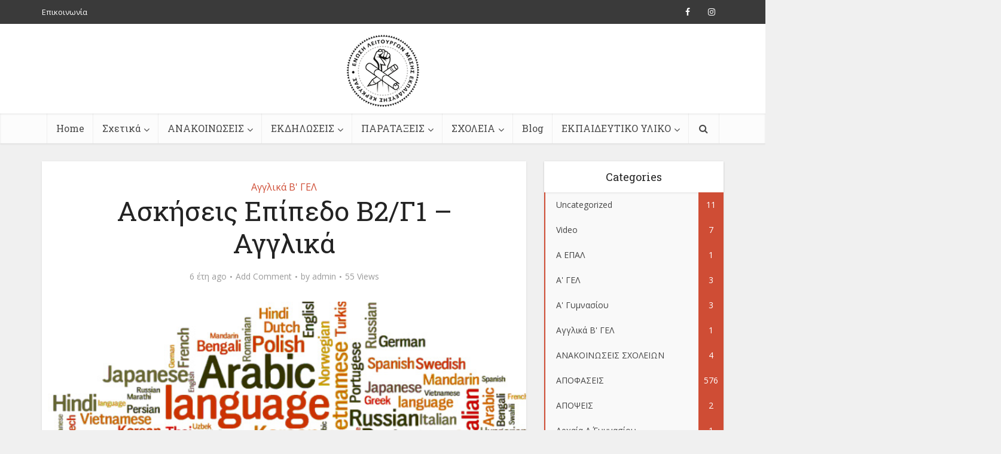

--- FILE ---
content_type: text/html; charset=UTF-8
request_url: https://elmekerkyras.gr/2020/03/30/%CE%B1%CF%83%CE%BA%CE%AE%CF%83%CE%B5%CE%B9%CF%82-%CE%B5%CF%80%CE%AF%CF%80%CE%B5%CE%B4%CE%BF-%CE%B22-%CE%B31-%CE%B1%CE%B3%CE%B3%CE%BB%CE%B9%CE%BA%CE%AC/
body_size: 19081
content:
<!DOCTYPE html>
<html lang="el" class="no-js no-svg">

<head>

<meta http-equiv="Content-Type" content="text/html; charset=UTF-8" />
<meta name="viewport" content="user-scalable=yes, width=device-width, initial-scale=1.0, maximum-scale=1, minimum-scale=1">
<link rel="profile" href="https://gmpg.org/xfn/11" />
<title>Ασκήσεις Επίπεδο Β2/Γ1 &#8211; Αγγλικά &#8211; ΕΛΜΕ ΚΕΡΚΥΡΑΣ</title>
<meta name='robots' content='max-image-preview:large' />
	<style>img:is([sizes="auto" i], [sizes^="auto," i]) { contain-intrinsic-size: 3000px 1500px }</style>
	
<!-- Open Graph Meta Tags generated by Blog2Social 811 - https://www.blog2social.com -->
<meta property="og:title" content="Ασκήσεις Επίπεδο Β2/Γ1 - Αγγλικά"/>
<meta property="og:description" content="EXAMPLES - VERY SHORT STORIES 2  DESCRIPTION - APPEARANCE SKETCH CHARACTER 2"/>
<meta property="og:url" content="https://elmekerkyras.gr/2020/03/30/%CE%B1%CF%83%CE%BA%CE%AE%CF%83%CE%B5%CE%B9%CF%82-%CE%B5%CF%80%CE%AF%CF%80%CE%B5%CE%B4%CE%BF-%CE%B22-%CE%B31-%CE%B1%CE%B3%CE%B3%CE%BB%CE%B9%CE%BA%CE%AC/"/>
<meta property="og:image" content="https://elmekerkyras.gr/wp-content/uploads/2020/03/langs.jpg"/>
<meta property="og:image:width" content="633"/>
<meta property="og:image:height" content="362"/>
<meta property="og:image:type" content="image/jpeg"/>
<meta property="og:type" content="article"/>
<meta property="og:article:published_time" content="2020-03-30 09:41:32"/>
<meta property="og:article:modified_time" content="2020-03-30 09:41:32"/>
<!-- Open Graph Meta Tags generated by Blog2Social 811 - https://www.blog2social.com -->

<!-- Twitter Card generated by Blog2Social 811 - https://www.blog2social.com -->
<meta name="twitter:card" content="summary">
<meta name="twitter:title" content="Ασκήσεις Επίπεδο Β2/Γ1 - Αγγλικά"/>
<meta name="twitter:description" content="EXAMPLES - VERY SHORT STORIES 2  DESCRIPTION - APPEARANCE SKETCH CHARACTER 2"/>
<meta name="twitter:image" content="https://elmekerkyras.gr/wp-content/uploads/2020/03/langs.jpg"/>
<!-- Twitter Card generated by Blog2Social 811 - https://www.blog2social.com -->
<meta name="author" content="admin"/>
<link rel='dns-prefetch' href='//fonts.googleapis.com' />
<link rel="alternate" type="application/rss+xml" title="Ροή RSS &raquo; ΕΛΜΕ ΚΕΡΚΥΡΑΣ" href="https://elmekerkyras.gr/feed/" />
<link rel="alternate" type="application/rss+xml" title="Ροή Σχολίων &raquo; ΕΛΜΕ ΚΕΡΚΥΡΑΣ" href="https://elmekerkyras.gr/comments/feed/" />
<link rel="alternate" type="application/rss+xml" title="Ροή Σχολίων ΕΛΜΕ ΚΕΡΚΥΡΑΣ &raquo; Ασκήσεις Επίπεδο Β2/Γ1 &#8211; Αγγλικά" href="https://elmekerkyras.gr/2020/03/30/%ce%b1%cf%83%ce%ba%ce%ae%cf%83%ce%b5%ce%b9%cf%82-%ce%b5%cf%80%ce%af%cf%80%ce%b5%ce%b4%ce%bf-%ce%b22-%ce%b31-%ce%b1%ce%b3%ce%b3%ce%bb%ce%b9%ce%ba%ce%ac/feed/" />
		<!-- This site uses the Google Analytics by MonsterInsights plugin v9.10.1 - Using Analytics tracking - https://www.monsterinsights.com/ -->
		<!-- Note: MonsterInsights is not currently configured on this site. The site owner needs to authenticate with Google Analytics in the MonsterInsights settings panel. -->
					<!-- No tracking code set -->
				<!-- / Google Analytics by MonsterInsights -->
		<script type="text/javascript">
/* <![CDATA[ */
window._wpemojiSettings = {"baseUrl":"https:\/\/s.w.org\/images\/core\/emoji\/16.0.1\/72x72\/","ext":".png","svgUrl":"https:\/\/s.w.org\/images\/core\/emoji\/16.0.1\/svg\/","svgExt":".svg","source":{"concatemoji":"https:\/\/elmekerkyras.gr\/wp-includes\/js\/wp-emoji-release.min.js?ver=6.8.3"}};
/*! This file is auto-generated */
!function(s,n){var o,i,e;function c(e){try{var t={supportTests:e,timestamp:(new Date).valueOf()};sessionStorage.setItem(o,JSON.stringify(t))}catch(e){}}function p(e,t,n){e.clearRect(0,0,e.canvas.width,e.canvas.height),e.fillText(t,0,0);var t=new Uint32Array(e.getImageData(0,0,e.canvas.width,e.canvas.height).data),a=(e.clearRect(0,0,e.canvas.width,e.canvas.height),e.fillText(n,0,0),new Uint32Array(e.getImageData(0,0,e.canvas.width,e.canvas.height).data));return t.every(function(e,t){return e===a[t]})}function u(e,t){e.clearRect(0,0,e.canvas.width,e.canvas.height),e.fillText(t,0,0);for(var n=e.getImageData(16,16,1,1),a=0;a<n.data.length;a++)if(0!==n.data[a])return!1;return!0}function f(e,t,n,a){switch(t){case"flag":return n(e,"\ud83c\udff3\ufe0f\u200d\u26a7\ufe0f","\ud83c\udff3\ufe0f\u200b\u26a7\ufe0f")?!1:!n(e,"\ud83c\udde8\ud83c\uddf6","\ud83c\udde8\u200b\ud83c\uddf6")&&!n(e,"\ud83c\udff4\udb40\udc67\udb40\udc62\udb40\udc65\udb40\udc6e\udb40\udc67\udb40\udc7f","\ud83c\udff4\u200b\udb40\udc67\u200b\udb40\udc62\u200b\udb40\udc65\u200b\udb40\udc6e\u200b\udb40\udc67\u200b\udb40\udc7f");case"emoji":return!a(e,"\ud83e\udedf")}return!1}function g(e,t,n,a){var r="undefined"!=typeof WorkerGlobalScope&&self instanceof WorkerGlobalScope?new OffscreenCanvas(300,150):s.createElement("canvas"),o=r.getContext("2d",{willReadFrequently:!0}),i=(o.textBaseline="top",o.font="600 32px Arial",{});return e.forEach(function(e){i[e]=t(o,e,n,a)}),i}function t(e){var t=s.createElement("script");t.src=e,t.defer=!0,s.head.appendChild(t)}"undefined"!=typeof Promise&&(o="wpEmojiSettingsSupports",i=["flag","emoji"],n.supports={everything:!0,everythingExceptFlag:!0},e=new Promise(function(e){s.addEventListener("DOMContentLoaded",e,{once:!0})}),new Promise(function(t){var n=function(){try{var e=JSON.parse(sessionStorage.getItem(o));if("object"==typeof e&&"number"==typeof e.timestamp&&(new Date).valueOf()<e.timestamp+604800&&"object"==typeof e.supportTests)return e.supportTests}catch(e){}return null}();if(!n){if("undefined"!=typeof Worker&&"undefined"!=typeof OffscreenCanvas&&"undefined"!=typeof URL&&URL.createObjectURL&&"undefined"!=typeof Blob)try{var e="postMessage("+g.toString()+"("+[JSON.stringify(i),f.toString(),p.toString(),u.toString()].join(",")+"));",a=new Blob([e],{type:"text/javascript"}),r=new Worker(URL.createObjectURL(a),{name:"wpTestEmojiSupports"});return void(r.onmessage=function(e){c(n=e.data),r.terminate(),t(n)})}catch(e){}c(n=g(i,f,p,u))}t(n)}).then(function(e){for(var t in e)n.supports[t]=e[t],n.supports.everything=n.supports.everything&&n.supports[t],"flag"!==t&&(n.supports.everythingExceptFlag=n.supports.everythingExceptFlag&&n.supports[t]);n.supports.everythingExceptFlag=n.supports.everythingExceptFlag&&!n.supports.flag,n.DOMReady=!1,n.readyCallback=function(){n.DOMReady=!0}}).then(function(){return e}).then(function(){var e;n.supports.everything||(n.readyCallback(),(e=n.source||{}).concatemoji?t(e.concatemoji):e.wpemoji&&e.twemoji&&(t(e.twemoji),t(e.wpemoji)))}))}((window,document),window._wpemojiSettings);
/* ]]> */
</script>
<style id='wp-emoji-styles-inline-css' type='text/css'>

	img.wp-smiley, img.emoji {
		display: inline !important;
		border: none !important;
		box-shadow: none !important;
		height: 1em !important;
		width: 1em !important;
		margin: 0 0.07em !important;
		vertical-align: -0.1em !important;
		background: none !important;
		padding: 0 !important;
	}
</style>
<link rel='stylesheet' id='wp-block-library-css' href='https://elmekerkyras.gr/wp-includes/css/dist/block-library/style.min.css?ver=6.8.3' type='text/css' media='all' />
<style id='classic-theme-styles-inline-css' type='text/css'>
/*! This file is auto-generated */
.wp-block-button__link{color:#fff;background-color:#32373c;border-radius:9999px;box-shadow:none;text-decoration:none;padding:calc(.667em + 2px) calc(1.333em + 2px);font-size:1.125em}.wp-block-file__button{background:#32373c;color:#fff;text-decoration:none}
</style>
<style id='global-styles-inline-css' type='text/css'>
:root{--wp--preset--aspect-ratio--square: 1;--wp--preset--aspect-ratio--4-3: 4/3;--wp--preset--aspect-ratio--3-4: 3/4;--wp--preset--aspect-ratio--3-2: 3/2;--wp--preset--aspect-ratio--2-3: 2/3;--wp--preset--aspect-ratio--16-9: 16/9;--wp--preset--aspect-ratio--9-16: 9/16;--wp--preset--color--black: #000000;--wp--preset--color--cyan-bluish-gray: #abb8c3;--wp--preset--color--white: #ffffff;--wp--preset--color--pale-pink: #f78da7;--wp--preset--color--vivid-red: #cf2e2e;--wp--preset--color--luminous-vivid-orange: #ff6900;--wp--preset--color--luminous-vivid-amber: #fcb900;--wp--preset--color--light-green-cyan: #7bdcb5;--wp--preset--color--vivid-green-cyan: #00d084;--wp--preset--color--pale-cyan-blue: #8ed1fc;--wp--preset--color--vivid-cyan-blue: #0693e3;--wp--preset--color--vivid-purple: #9b51e0;--wp--preset--color--vce-acc: #cf4d35;--wp--preset--color--vce-meta: #9b9b9b;--wp--preset--color--vce-txt: #444444;--wp--preset--color--vce-bg: #ffffff;--wp--preset--color--vce-cat-0: ;--wp--preset--gradient--vivid-cyan-blue-to-vivid-purple: linear-gradient(135deg,rgba(6,147,227,1) 0%,rgb(155,81,224) 100%);--wp--preset--gradient--light-green-cyan-to-vivid-green-cyan: linear-gradient(135deg,rgb(122,220,180) 0%,rgb(0,208,130) 100%);--wp--preset--gradient--luminous-vivid-amber-to-luminous-vivid-orange: linear-gradient(135deg,rgba(252,185,0,1) 0%,rgba(255,105,0,1) 100%);--wp--preset--gradient--luminous-vivid-orange-to-vivid-red: linear-gradient(135deg,rgba(255,105,0,1) 0%,rgb(207,46,46) 100%);--wp--preset--gradient--very-light-gray-to-cyan-bluish-gray: linear-gradient(135deg,rgb(238,238,238) 0%,rgb(169,184,195) 100%);--wp--preset--gradient--cool-to-warm-spectrum: linear-gradient(135deg,rgb(74,234,220) 0%,rgb(151,120,209) 20%,rgb(207,42,186) 40%,rgb(238,44,130) 60%,rgb(251,105,98) 80%,rgb(254,248,76) 100%);--wp--preset--gradient--blush-light-purple: linear-gradient(135deg,rgb(255,206,236) 0%,rgb(152,150,240) 100%);--wp--preset--gradient--blush-bordeaux: linear-gradient(135deg,rgb(254,205,165) 0%,rgb(254,45,45) 50%,rgb(107,0,62) 100%);--wp--preset--gradient--luminous-dusk: linear-gradient(135deg,rgb(255,203,112) 0%,rgb(199,81,192) 50%,rgb(65,88,208) 100%);--wp--preset--gradient--pale-ocean: linear-gradient(135deg,rgb(255,245,203) 0%,rgb(182,227,212) 50%,rgb(51,167,181) 100%);--wp--preset--gradient--electric-grass: linear-gradient(135deg,rgb(202,248,128) 0%,rgb(113,206,126) 100%);--wp--preset--gradient--midnight: linear-gradient(135deg,rgb(2,3,129) 0%,rgb(40,116,252) 100%);--wp--preset--font-size--small: 13px;--wp--preset--font-size--medium: 20px;--wp--preset--font-size--large: 21px;--wp--preset--font-size--x-large: 42px;--wp--preset--font-size--normal: 16px;--wp--preset--font-size--huge: 28px;--wp--preset--spacing--20: 0.44rem;--wp--preset--spacing--30: 0.67rem;--wp--preset--spacing--40: 1rem;--wp--preset--spacing--50: 1.5rem;--wp--preset--spacing--60: 2.25rem;--wp--preset--spacing--70: 3.38rem;--wp--preset--spacing--80: 5.06rem;--wp--preset--shadow--natural: 6px 6px 9px rgba(0, 0, 0, 0.2);--wp--preset--shadow--deep: 12px 12px 50px rgba(0, 0, 0, 0.4);--wp--preset--shadow--sharp: 6px 6px 0px rgba(0, 0, 0, 0.2);--wp--preset--shadow--outlined: 6px 6px 0px -3px rgba(255, 255, 255, 1), 6px 6px rgba(0, 0, 0, 1);--wp--preset--shadow--crisp: 6px 6px 0px rgba(0, 0, 0, 1);}:where(.is-layout-flex){gap: 0.5em;}:where(.is-layout-grid){gap: 0.5em;}body .is-layout-flex{display: flex;}.is-layout-flex{flex-wrap: wrap;align-items: center;}.is-layout-flex > :is(*, div){margin: 0;}body .is-layout-grid{display: grid;}.is-layout-grid > :is(*, div){margin: 0;}:where(.wp-block-columns.is-layout-flex){gap: 2em;}:where(.wp-block-columns.is-layout-grid){gap: 2em;}:where(.wp-block-post-template.is-layout-flex){gap: 1.25em;}:where(.wp-block-post-template.is-layout-grid){gap: 1.25em;}.has-black-color{color: var(--wp--preset--color--black) !important;}.has-cyan-bluish-gray-color{color: var(--wp--preset--color--cyan-bluish-gray) !important;}.has-white-color{color: var(--wp--preset--color--white) !important;}.has-pale-pink-color{color: var(--wp--preset--color--pale-pink) !important;}.has-vivid-red-color{color: var(--wp--preset--color--vivid-red) !important;}.has-luminous-vivid-orange-color{color: var(--wp--preset--color--luminous-vivid-orange) !important;}.has-luminous-vivid-amber-color{color: var(--wp--preset--color--luminous-vivid-amber) !important;}.has-light-green-cyan-color{color: var(--wp--preset--color--light-green-cyan) !important;}.has-vivid-green-cyan-color{color: var(--wp--preset--color--vivid-green-cyan) !important;}.has-pale-cyan-blue-color{color: var(--wp--preset--color--pale-cyan-blue) !important;}.has-vivid-cyan-blue-color{color: var(--wp--preset--color--vivid-cyan-blue) !important;}.has-vivid-purple-color{color: var(--wp--preset--color--vivid-purple) !important;}.has-black-background-color{background-color: var(--wp--preset--color--black) !important;}.has-cyan-bluish-gray-background-color{background-color: var(--wp--preset--color--cyan-bluish-gray) !important;}.has-white-background-color{background-color: var(--wp--preset--color--white) !important;}.has-pale-pink-background-color{background-color: var(--wp--preset--color--pale-pink) !important;}.has-vivid-red-background-color{background-color: var(--wp--preset--color--vivid-red) !important;}.has-luminous-vivid-orange-background-color{background-color: var(--wp--preset--color--luminous-vivid-orange) !important;}.has-luminous-vivid-amber-background-color{background-color: var(--wp--preset--color--luminous-vivid-amber) !important;}.has-light-green-cyan-background-color{background-color: var(--wp--preset--color--light-green-cyan) !important;}.has-vivid-green-cyan-background-color{background-color: var(--wp--preset--color--vivid-green-cyan) !important;}.has-pale-cyan-blue-background-color{background-color: var(--wp--preset--color--pale-cyan-blue) !important;}.has-vivid-cyan-blue-background-color{background-color: var(--wp--preset--color--vivid-cyan-blue) !important;}.has-vivid-purple-background-color{background-color: var(--wp--preset--color--vivid-purple) !important;}.has-black-border-color{border-color: var(--wp--preset--color--black) !important;}.has-cyan-bluish-gray-border-color{border-color: var(--wp--preset--color--cyan-bluish-gray) !important;}.has-white-border-color{border-color: var(--wp--preset--color--white) !important;}.has-pale-pink-border-color{border-color: var(--wp--preset--color--pale-pink) !important;}.has-vivid-red-border-color{border-color: var(--wp--preset--color--vivid-red) !important;}.has-luminous-vivid-orange-border-color{border-color: var(--wp--preset--color--luminous-vivid-orange) !important;}.has-luminous-vivid-amber-border-color{border-color: var(--wp--preset--color--luminous-vivid-amber) !important;}.has-light-green-cyan-border-color{border-color: var(--wp--preset--color--light-green-cyan) !important;}.has-vivid-green-cyan-border-color{border-color: var(--wp--preset--color--vivid-green-cyan) !important;}.has-pale-cyan-blue-border-color{border-color: var(--wp--preset--color--pale-cyan-blue) !important;}.has-vivid-cyan-blue-border-color{border-color: var(--wp--preset--color--vivid-cyan-blue) !important;}.has-vivid-purple-border-color{border-color: var(--wp--preset--color--vivid-purple) !important;}.has-vivid-cyan-blue-to-vivid-purple-gradient-background{background: var(--wp--preset--gradient--vivid-cyan-blue-to-vivid-purple) !important;}.has-light-green-cyan-to-vivid-green-cyan-gradient-background{background: var(--wp--preset--gradient--light-green-cyan-to-vivid-green-cyan) !important;}.has-luminous-vivid-amber-to-luminous-vivid-orange-gradient-background{background: var(--wp--preset--gradient--luminous-vivid-amber-to-luminous-vivid-orange) !important;}.has-luminous-vivid-orange-to-vivid-red-gradient-background{background: var(--wp--preset--gradient--luminous-vivid-orange-to-vivid-red) !important;}.has-very-light-gray-to-cyan-bluish-gray-gradient-background{background: var(--wp--preset--gradient--very-light-gray-to-cyan-bluish-gray) !important;}.has-cool-to-warm-spectrum-gradient-background{background: var(--wp--preset--gradient--cool-to-warm-spectrum) !important;}.has-blush-light-purple-gradient-background{background: var(--wp--preset--gradient--blush-light-purple) !important;}.has-blush-bordeaux-gradient-background{background: var(--wp--preset--gradient--blush-bordeaux) !important;}.has-luminous-dusk-gradient-background{background: var(--wp--preset--gradient--luminous-dusk) !important;}.has-pale-ocean-gradient-background{background: var(--wp--preset--gradient--pale-ocean) !important;}.has-electric-grass-gradient-background{background: var(--wp--preset--gradient--electric-grass) !important;}.has-midnight-gradient-background{background: var(--wp--preset--gradient--midnight) !important;}.has-small-font-size{font-size: var(--wp--preset--font-size--small) !important;}.has-medium-font-size{font-size: var(--wp--preset--font-size--medium) !important;}.has-large-font-size{font-size: var(--wp--preset--font-size--large) !important;}.has-x-large-font-size{font-size: var(--wp--preset--font-size--x-large) !important;}
:where(.wp-block-post-template.is-layout-flex){gap: 1.25em;}:where(.wp-block-post-template.is-layout-grid){gap: 1.25em;}
:where(.wp-block-columns.is-layout-flex){gap: 2em;}:where(.wp-block-columns.is-layout-grid){gap: 2em;}
:root :where(.wp-block-pullquote){font-size: 1.5em;line-height: 1.6;}
</style>
<link rel='stylesheet' id='redux-extendify-styles-css' href='https://elmekerkyras.gr/wp-content/plugins/redux-framework/redux-core/assets/css/extendify-utilities.css?ver=4.4.15' type='text/css' media='all' />
<link rel='stylesheet' id='mks_shortcodes_simple_line_icons-css' href='https://elmekerkyras.gr/wp-content/plugins/meks-flexible-shortcodes/css/simple-line/simple-line-icons.css?ver=1.3.8' type='text/css' media='screen' />
<link rel='stylesheet' id='mks_shortcodes_css-css' href='https://elmekerkyras.gr/wp-content/plugins/meks-flexible-shortcodes/css/style.css?ver=1.3.8' type='text/css' media='screen' />
<link rel='stylesheet' id='vce-fonts-css' href='https://fonts.googleapis.com/css?family=Open+Sans%3A400%7CRoboto+Slab%3A400&#038;subset=latin%2Clatin-ext&#038;ver=2.9.3' type='text/css' media='all' />
<link rel='stylesheet' id='vce-style-css' href='https://elmekerkyras.gr/wp-content/themes/voice/assets/css/min.css?ver=2.9.3' type='text/css' media='all' />
<style id='vce-style-inline-css' type='text/css'>
body, button, input, select, textarea {font-size: 1.6rem;}.vce-single .entry-headline p{font-size: 2.2rem;}.main-navigation a{font-size: 1.6rem;}.sidebar .widget-title{font-size: 1.8rem;}.sidebar .widget, .vce-lay-c .entry-content, .vce-lay-h .entry-content {font-size: 1.4rem;}.vce-featured-link-article{font-size: 5.2rem;}.vce-featured-grid-big.vce-featured-grid .vce-featured-link-article{font-size: 3.4rem;}.vce-featured-grid .vce-featured-link-article{font-size: 2.2rem;}h1 { font-size: 4.5rem; }h2 { font-size: 4.0rem; }h3 { font-size: 3.5rem; }h4 { font-size: 2.5rem; }h5 { font-size: 2.0rem; }h6 { font-size: 1.8rem; }.comment-reply-title, .main-box-title{font-size: 2.2rem;}h1.entry-title{font-size: 4.5rem;}.vce-lay-a .entry-title a{font-size: 3.4rem;}.vce-lay-b .entry-title{font-size: 2.4rem;}.vce-lay-c .entry-title, .vce-sid-none .vce-lay-c .entry-title{font-size: 2.2rem;}.vce-lay-d .entry-title{font-size: 1.5rem;}.vce-lay-e .entry-title{font-size: 1.4rem;}.vce-lay-f .entry-title{font-size: 1.4rem;}.vce-lay-g .entry-title a, .vce-lay-g .entry-title a:hover{font-size: 3.0rem;}.vce-lay-h .entry-title{font-size: 2.4rem;}.entry-meta div,.entry-meta div a,.vce-lay-g .meta-item,.vce-lay-c .meta-item{font-size: 1.4rem;}.vce-lay-d .meta-category a,.vce-lay-d .entry-meta div,.vce-lay-d .entry-meta div a,.vce-lay-e .entry-meta div,.vce-lay-e .entry-meta div a,.vce-lay-e .fn,.vce-lay-e .meta-item{font-size: 1.3rem;}body {background-color:#f0f0f0;}body,.mks_author_widget h3,.site-description,.meta-category a,textarea {font-family: 'Open Sans';font-weight: 400;}h1,h2,h3,h4,h5,h6,blockquote,.vce-post-link,.site-title,.site-title a,.main-box-title,.comment-reply-title,.entry-title a,.vce-single .entry-headline p,.vce-prev-next-link,.author-title,.mks_pullquote,.widget_rss ul li .rsswidget,#bbpress-forums .bbp-forum-title,#bbpress-forums .bbp-topic-permalink {font-family: 'Roboto Slab';font-weight: 400;}.main-navigation a,.sidr a{font-family: 'Roboto Slab';font-weight: 400;}.vce-single .entry-content,.vce-single .entry-headline,.vce-single .entry-footer,.vce-share-bar {width: 600px;}.vce-lay-a .lay-a-content{width: 600px;max-width: 600px;}.vce-page .entry-content,.vce-page .entry-title-page {width: 600px;}.vce-sid-none .vce-single .entry-content,.vce-sid-none .vce-single .entry-headline,.vce-sid-none .vce-single .entry-footer {width: 600px;}.vce-sid-none .vce-page .entry-content,.vce-sid-none .vce-page .entry-title-page,.error404 .entry-content {width: 600px;max-width: 600px;}body, button, input, select, textarea{color: #444444;}h1,h2,h3,h4,h5,h6,.entry-title a,.prev-next-nav a,#bbpress-forums .bbp-forum-title, #bbpress-forums .bbp-topic-permalink,.woocommerce ul.products li.product .price .amount{color: #232323;}a,.entry-title a:hover,.vce-prev-next-link:hover,.vce-author-links a:hover,.required,.error404 h4,.prev-next-nav a:hover,#bbpress-forums .bbp-forum-title:hover, #bbpress-forums .bbp-topic-permalink:hover,.woocommerce ul.products li.product h3:hover,.woocommerce ul.products li.product h3:hover mark,.main-box-title a:hover{color: #cf4d35;}.vce-square,.vce-main-content .mejs-controls .mejs-time-rail .mejs-time-current,button,input[type="button"],input[type="reset"],input[type="submit"],.vce-button,.pagination-wapper a,#vce-pagination .next.page-numbers,#vce-pagination .prev.page-numbers,#vce-pagination .page-numbers,#vce-pagination .page-numbers.current,.vce-link-pages a,#vce-pagination a,.vce-load-more a,.vce-slider-pagination .owl-nav > div,.vce-mega-menu-posts-wrap .owl-nav > div,.comment-reply-link:hover,.vce-featured-section a,.vce-lay-g .vce-featured-info .meta-category a,.vce-404-menu a,.vce-post.sticky .meta-image:before,#vce-pagination .page-numbers:hover,#bbpress-forums .bbp-pagination .current,#bbpress-forums .bbp-pagination a:hover,.woocommerce #respond input#submit,.woocommerce a.button,.woocommerce button.button,.woocommerce input.button,.woocommerce ul.products li.product .added_to_cart,.woocommerce #respond input#submit:hover,.woocommerce a.button:hover,.woocommerce button.button:hover,.woocommerce input.button:hover,.woocommerce ul.products li.product .added_to_cart:hover,.woocommerce #respond input#submit.alt,.woocommerce a.button.alt,.woocommerce button.button.alt,.woocommerce input.button.alt,.woocommerce #respond input#submit.alt:hover, .woocommerce a.button.alt:hover, .woocommerce button.button.alt:hover, .woocommerce input.button.alt:hover,.woocommerce span.onsale,.woocommerce .widget_price_filter .ui-slider .ui-slider-range,.woocommerce .widget_price_filter .ui-slider .ui-slider-handle,.comments-holder .navigation .page-numbers.current,.vce-lay-a .vce-read-more:hover,.vce-lay-c .vce-read-more:hover,body div.wpforms-container-full .wpforms-form input[type=submit], body div.wpforms-container-full .wpforms-form button[type=submit], body div.wpforms-container-full .wpforms-form .wpforms-page-button,body div.wpforms-container-full .wpforms-form input[type=submit]:hover, body div.wpforms-container-full .wpforms-form button[type=submit]:hover, body div.wpforms-container-full .wpforms-form .wpforms-page-button:hover {background-color: #cf4d35;}#vce-pagination .page-numbers,.comments-holder .navigation .page-numbers{background: transparent;color: #cf4d35;border: 1px solid #cf4d35;}.comments-holder .navigation .page-numbers:hover{background: #cf4d35;border: 1px solid #cf4d35;}.bbp-pagination-links a{background: transparent;color: #cf4d35;border: 1px solid #cf4d35 !important;}#vce-pagination .page-numbers.current,.bbp-pagination-links span.current,.comments-holder .navigation .page-numbers.current{border: 1px solid #cf4d35;}.widget_categories .cat-item:before,.widget_categories .cat-item .count{background: #cf4d35;}.comment-reply-link,.vce-lay-a .vce-read-more,.vce-lay-c .vce-read-more{border: 1px solid #cf4d35;}.entry-meta div,.entry-meta-count,.entry-meta div a,.comment-metadata a,.meta-category span,.meta-author-wrapped,.wp-caption .wp-caption-text,.widget_rss .rss-date,.sidebar cite,.site-footer cite,.sidebar .vce-post-list .entry-meta div,.sidebar .vce-post-list .entry-meta div a,.sidebar .vce-post-list .fn,.sidebar .vce-post-list .fn a,.site-footer .vce-post-list .entry-meta div,.site-footer .vce-post-list .entry-meta div a,.site-footer .vce-post-list .fn,.site-footer .vce-post-list .fn a,#bbpress-forums .bbp-topic-started-by,#bbpress-forums .bbp-topic-started-in,#bbpress-forums .bbp-forum-info .bbp-forum-content,#bbpress-forums p.bbp-topic-meta,span.bbp-admin-links a,.bbp-reply-post-date,#bbpress-forums li.bbp-header,#bbpress-forums li.bbp-footer,.woocommerce .woocommerce-result-count,.woocommerce .product_meta{color: #9b9b9b;}.main-box-title, .comment-reply-title, .main-box-head{background: #ffffff;color: #232323;}.main-box-title a{color: #232323;}.sidebar .widget .widget-title a{color: #232323;}.main-box,.comment-respond,.prev-next-nav{background: #f9f9f9;}.vce-post,ul.comment-list > li.comment,.main-box-single,.ie8 .vce-single,#disqus_thread,.vce-author-card,.vce-author-card .vce-content-outside,.mks-bredcrumbs-container,ul.comment-list > li.pingback{background: #ffffff;}.mks_tabs.horizontal .mks_tab_nav_item.active{border-bottom: 1px solid #ffffff;}.mks_tabs.horizontal .mks_tab_item,.mks_tabs.vertical .mks_tab_nav_item.active,.mks_tabs.horizontal .mks_tab_nav_item.active{background: #ffffff;}.mks_tabs.vertical .mks_tab_nav_item.active{border-right: 1px solid #ffffff;}#vce-pagination,.vce-slider-pagination .owl-controls,.vce-content-outside,.comments-holder .navigation{background: #f3f3f3;}.sidebar .widget-title{background: #ffffff;color: #232323;}.sidebar .widget{background: #f9f9f9;}.sidebar .widget,.sidebar .widget li a,.sidebar .mks_author_widget h3 a,.sidebar .mks_author_widget h3,.sidebar .vce-search-form .vce-search-input,.sidebar .vce-search-form .vce-search-input:focus{color: #444444;}.sidebar .widget li a:hover,.sidebar .widget a,.widget_nav_menu li.menu-item-has-children:hover:after,.widget_pages li.page_item_has_children:hover:after{color: #cf4d35;}.sidebar .tagcloud a {border: 1px solid #cf4d35;}.sidebar .mks_author_link,.sidebar .tagcloud a:hover,.sidebar .mks_themeforest_widget .more,.sidebar button,.sidebar input[type="button"],.sidebar input[type="reset"],.sidebar input[type="submit"],.sidebar .vce-button,.sidebar .bbp_widget_login .button{background-color: #cf4d35;}.sidebar .mks_author_widget .mks_autor_link_wrap,.sidebar .mks_themeforest_widget .mks_read_more,.widget .meks-instagram-follow-link {background: #f3f3f3;}.sidebar #wp-calendar caption,.sidebar .recentcomments,.sidebar .post-date,.sidebar #wp-calendar tbody{color: rgba(68,68,68,0.7);}.site-footer{background: #373941;}.site-footer .widget-title{color: #ffffff;}.site-footer,.site-footer .widget,.site-footer .widget li a,.site-footer .mks_author_widget h3 a,.site-footer .mks_author_widget h3,.site-footer .vce-search-form .vce-search-input,.site-footer .vce-search-form .vce-search-input:focus{color: #f9f9f9;}.site-footer .widget li a:hover,.site-footer .widget a,.site-info a{color: #cf4d35;}.site-footer .tagcloud a {border: 1px solid #cf4d35;}.site-footer .mks_author_link,.site-footer .mks_themeforest_widget .more,.site-footer button,.site-footer input[type="button"],.site-footer input[type="reset"],.site-footer input[type="submit"],.site-footer .vce-button,.site-footer .tagcloud a:hover{background-color: #cf4d35;}.site-footer #wp-calendar caption,.site-footer .recentcomments,.site-footer .post-date,.site-footer #wp-calendar tbody,.site-footer .site-info{color: rgba(249,249,249,0.7);}.top-header,.top-nav-menu li .sub-menu{background: #3a3a3a;}.top-header,.top-header a{color: #ffffff;}.top-header .vce-search-form .vce-search-input,.top-header .vce-search-input:focus,.top-header .vce-search-submit{color: #ffffff;}.top-header .vce-search-form .vce-search-input::-webkit-input-placeholder { color: #ffffff;}.top-header .vce-search-form .vce-search-input:-moz-placeholder { color: #ffffff;}.top-header .vce-search-form .vce-search-input::-moz-placeholder { color: #ffffff;}.top-header .vce-search-form .vce-search-input:-ms-input-placeholder { color: #ffffff;}.header-1-wrapper{height: 150px;padding-top: 15px;}.header-2-wrapper,.header-3-wrapper{height: 150px;}.header-2-wrapper .site-branding,.header-3-wrapper .site-branding{top: 15px;left: 0px;}.site-title a, .site-title a:hover{color: #232323;}.site-description{color: #aaaaaa;}.main-header{background-color: #ffffff;}.header-bottom-wrapper{background: #fcfcfc;}.vce-header-ads{margin: 30px 0;}.header-3-wrapper .nav-menu > li > a{padding: 65px 15px;}.header-sticky,.sidr{background: rgba(252,252,252,0.95);}.ie8 .header-sticky{background: #ffffff;}.main-navigation a,.nav-menu .vce-mega-menu > .sub-menu > li > a,.sidr li a,.vce-menu-parent{color: #4a4a4a;}.nav-menu > li:hover > a,.nav-menu > .current_page_item > a,.nav-menu > .current-menu-item > a,.nav-menu > .current-menu-ancestor > a,.main-navigation a.vce-item-selected,.main-navigation ul ul li:hover > a,.nav-menu ul .current-menu-item a,.nav-menu ul .current_page_item a,.vce-menu-parent:hover,.sidr li a:hover,.sidr li.sidr-class-current_page_item > a,.main-navigation li.current-menu-item.fa:before,.vce-responsive-nav{color: #cf4d35;}#sidr-id-vce_main_navigation_menu .soc-nav-menu li a:hover {color: #ffffff;}.nav-menu > li:hover > a,.nav-menu > .current_page_item > a,.nav-menu > .current-menu-item > a,.nav-menu > .current-menu-ancestor > a,.main-navigation a.vce-item-selected,.main-navigation ul ul,.header-sticky .nav-menu > .current_page_item:hover > a,.header-sticky .nav-menu > .current-menu-item:hover > a,.header-sticky .nav-menu > .current-menu-ancestor:hover > a,.header-sticky .main-navigation a.vce-item-selected:hover{background-color: #ffffff;}.search-header-wrap ul {border-top: 2px solid #cf4d35;}.vce-cart-icon a.vce-custom-cart span,.sidr-class-vce-custom-cart .sidr-class-vce-cart-count {background: #cf4d35;font-family: 'Open Sans';}.vce-border-top .main-box-title{border-top: 2px solid #cf4d35;}.tagcloud a:hover,.sidebar .widget .mks_author_link,.sidebar .widget.mks_themeforest_widget .more,.site-footer .widget .mks_author_link,.site-footer .widget.mks_themeforest_widget .more,.vce-lay-g .entry-meta div,.vce-lay-g .fn,.vce-lay-g .fn a{color: #FFF;}.vce-featured-header .vce-featured-header-background{opacity: 0.5}.vce-featured-grid .vce-featured-header-background,.vce-post-big .vce-post-img:after,.vce-post-slider .vce-post-img:after{opacity: 0.5}.vce-featured-grid .owl-item:hover .vce-grid-text .vce-featured-header-background,.vce-post-big li:hover .vce-post-img:after,.vce-post-slider li:hover .vce-post-img:after {opacity: 0.8}.vce-featured-grid.vce-featured-grid-big .vce-featured-header-background,.vce-post-big .vce-post-img:after,.vce-post-slider .vce-post-img:after{opacity: 0.5}.vce-featured-grid.vce-featured-grid-big .owl-item:hover .vce-grid-text .vce-featured-header-background,.vce-post-big li:hover .vce-post-img:after,.vce-post-slider li:hover .vce-post-img:after {opacity: 0.8}#back-top {background: #323232}.sidr input[type=text]{background: rgba(74,74,74,0.1);color: rgba(74,74,74,0.5);}.is-style-solid-color{background-color: #cf4d35;color: #ffffff;}.wp-block-image figcaption{color: #9b9b9b;}.wp-block-cover .wp-block-cover-image-text, .wp-block-cover .wp-block-cover-text, .wp-block-cover h2, .wp-block-cover-image .wp-block-cover-image-text, .wp-block-cover-image .wp-block-cover-text, .wp-block-cover-image h2,p.has-drop-cap:not(:focus)::first-letter,p.wp-block-subhead{font-family: 'Roboto Slab';font-weight: 400;}.wp-block-cover .wp-block-cover-image-text, .wp-block-cover .wp-block-cover-text, .wp-block-cover h2, .wp-block-cover-image .wp-block-cover-image-text, .wp-block-cover-image .wp-block-cover-text, .wp-block-cover-image h2{font-size: 2.5rem;}p.wp-block-subhead{font-size: 2.2rem;}.wp-block-button__link{background: #cf4d35}.wp-block-search .wp-block-search__button{color: #ffffff}.meta-image:hover a img,.vce-lay-h .img-wrap:hover .meta-image > img,.img-wrp:hover img,.vce-gallery-big:hover img,.vce-gallery .gallery-item:hover img,.wp-block-gallery .blocks-gallery-item:hover img,.vce_posts_widget .vce-post-big li:hover img,.vce-featured-grid .owl-item:hover img,.vce-post-img:hover img,.mega-menu-img:hover img{-webkit-transform: scale(1.1);-moz-transform: scale(1.1);-o-transform: scale(1.1);-ms-transform: scale(1.1);transform: scale(1.1);}.has-small-font-size{ font-size: 1.2rem;}.has-large-font-size{ font-size: 1.9rem;}.has-huge-font-size{ font-size: 2.3rem;}@media(min-width: 671px){.has-small-font-size{ font-size: 1.3rem;}.has-normal-font-size{ font-size: 1.6rem;}.has-large-font-size{ font-size: 2.1rem;}.has-huge-font-size{ font-size: 2.8rem;}}.has-vce-acc-background-color{ background-color: #cf4d35;}.has-vce-acc-color{ color: #cf4d35;}.has-vce-meta-background-color{ background-color: #9b9b9b;}.has-vce-meta-color{ color: #9b9b9b;}.has-vce-txt-background-color{ background-color: #444444;}.has-vce-txt-color{ color: #444444;}.has-vce-bg-background-color{ background-color: #ffffff;}.has-vce-bg-color{ color: #ffffff;}.has-vce-cat-0-background-color{ background-color: ;}.has-vce-cat-0-color{ color: ;}
</style>
<link rel='stylesheet' id='meks-ads-widget-css' href='https://elmekerkyras.gr/wp-content/plugins/meks-easy-ads-widget/css/style.css?ver=2.0.9' type='text/css' media='all' />
<link rel='stylesheet' id='meks_instagram-widget-styles-css' href='https://elmekerkyras.gr/wp-content/plugins/meks-easy-instagram-widget/css/widget.css?ver=6.8.3' type='text/css' media='all' />
<link rel='stylesheet' id='meks-flickr-widget-css' href='https://elmekerkyras.gr/wp-content/plugins/meks-simple-flickr-widget/css/style.css?ver=1.3' type='text/css' media='all' />
<link rel='stylesheet' id='meks-author-widget-css' href='https://elmekerkyras.gr/wp-content/plugins/meks-smart-author-widget/css/style.css?ver=1.1.5' type='text/css' media='all' />
<link rel='stylesheet' id='meks-social-widget-css' href='https://elmekerkyras.gr/wp-content/plugins/meks-smart-social-widget/css/style.css?ver=1.6.5' type='text/css' media='all' />
<link rel='stylesheet' id='meks-themeforest-widget-css' href='https://elmekerkyras.gr/wp-content/plugins/meks-themeforest-smart-widget/css/style.css?ver=1.6' type='text/css' media='all' />
<link rel='stylesheet' id='meks_ess-main-css' href='https://elmekerkyras.gr/wp-content/plugins/meks-easy-social-share/assets/css/main.css?ver=1.3' type='text/css' media='all' />
<link rel='stylesheet' id='wp_review-style-css' href='https://elmekerkyras.gr/wp-content/plugins/wp-review/public/css/wp-review.css?ver=5.3.5' type='text/css' media='all' />
<script type="text/javascript" src="https://elmekerkyras.gr/wp-includes/js/jquery/jquery.min.js?ver=3.7.1" id="jquery-core-js"></script>
<script type="text/javascript" src="https://elmekerkyras.gr/wp-includes/js/jquery/jquery-migrate.min.js?ver=3.4.1" id="jquery-migrate-js"></script>
<link rel="https://api.w.org/" href="https://elmekerkyras.gr/wp-json/" /><link rel="alternate" title="JSON" type="application/json" href="https://elmekerkyras.gr/wp-json/wp/v2/posts/1429" /><link rel="EditURI" type="application/rsd+xml" title="RSD" href="https://elmekerkyras.gr/xmlrpc.php?rsd" />
<meta name="generator" content="WordPress 6.8.3" />
<link rel="canonical" href="https://elmekerkyras.gr/2020/03/30/%ce%b1%cf%83%ce%ba%ce%ae%cf%83%ce%b5%ce%b9%cf%82-%ce%b5%cf%80%ce%af%cf%80%ce%b5%ce%b4%ce%bf-%ce%b22-%ce%b31-%ce%b1%ce%b3%ce%b3%ce%bb%ce%b9%ce%ba%ce%ac/" />
<link rel='shortlink' href='https://elmekerkyras.gr/?p=1429' />
<link rel="alternate" title="oEmbed (JSON)" type="application/json+oembed" href="https://elmekerkyras.gr/wp-json/oembed/1.0/embed?url=https%3A%2F%2Felmekerkyras.gr%2F2020%2F03%2F30%2F%25ce%25b1%25cf%2583%25ce%25ba%25ce%25ae%25cf%2583%25ce%25b5%25ce%25b9%25cf%2582-%25ce%25b5%25cf%2580%25ce%25af%25cf%2580%25ce%25b5%25ce%25b4%25ce%25bf-%25ce%25b22-%25ce%25b31-%25ce%25b1%25ce%25b3%25ce%25b3%25ce%25bb%25ce%25b9%25ce%25ba%25ce%25ac%2F" />
<link rel="alternate" title="oEmbed (XML)" type="text/xml+oembed" href="https://elmekerkyras.gr/wp-json/oembed/1.0/embed?url=https%3A%2F%2Felmekerkyras.gr%2F2020%2F03%2F30%2F%25ce%25b1%25cf%2583%25ce%25ba%25ce%25ae%25cf%2583%25ce%25b5%25ce%25b9%25cf%2582-%25ce%25b5%25cf%2580%25ce%25af%25cf%2580%25ce%25b5%25ce%25b4%25ce%25bf-%25ce%25b22-%25ce%25b31-%25ce%25b1%25ce%25b3%25ce%25b3%25ce%25bb%25ce%25b9%25ce%25ba%25ce%25ac%2F&#038;format=xml" />
<meta name="generator" content="Redux 4.4.15" /><style type="text/css">.recentcomments a{display:inline !important;padding:0 !important;margin:0 !important;}</style><link rel="icon" href="https://elmekerkyras.gr/wp-content/uploads/2020/04/cropped-ELMEK_3_favicon-32x32.jpg" sizes="32x32" />
<link rel="icon" href="https://elmekerkyras.gr/wp-content/uploads/2020/04/cropped-ELMEK_3_favicon-192x192.jpg" sizes="192x192" />
<link rel="apple-touch-icon" href="https://elmekerkyras.gr/wp-content/uploads/2020/04/cropped-ELMEK_3_favicon-180x180.jpg" />
<meta name="msapplication-TileImage" content="https://elmekerkyras.gr/wp-content/uploads/2020/04/cropped-ELMEK_3_favicon-270x270.jpg" />
</head>

<body data-rsssl=1 class="wp-singular post-template-default single single-post postid-1429 single-format-standard wp-embed-responsive wp-theme-voice vce-sid-right voice-v_2_9_3">

<div id="vce-main">

<header id="header" class="main-header">
	<div class="top-header">
	<div class="container">

					<div class="vce-wrap-left">
					<ul id="vce_top_navigation_menu" class="top-nav-menu"><li id="menu-item-373" class="menu-item menu-item-type-post_type menu-item-object-page menu-item-373"><a href="https://elmekerkyras.gr/contact/">Επικοινωνία</a></li>
</ul>			</div>
				
					<div class="vce-wrap-right">
					<div class="menu-social-menu-container"><ul id="vce_social_menu" class="soc-nav-menu"><li id="menu-item-59" class="menu-item menu-item-type-custom menu-item-object-custom menu-item-59"><a href="https://www.facebook.com/elmekerkyras/"><span class="vce-social-name">Facebook</span></a></li>
<li id="menu-item-216" class="menu-item menu-item-type-custom menu-item-object-custom menu-item-216"><a href="http://instagram.com/"><span class="vce-social-name">Instagram</span></a></li>
</ul></div>
			</div>
		
		


	</div>
</div><div class="container header-1-wrapper header-main-area">	
		<div class="vce-res-nav">
	<a class="vce-responsive-nav" href="#sidr-main"><i class="fa fa-bars"></i></a>
</div>
<div class="site-branding">
	<span class="site-title"><a href="https://elmekerkyras.gr/" rel="home" class="has-logo"><picture class="vce-logo"><source media="(min-width: 1024px)" srcset="https://elmekerkyras.gr/wp-content/uploads/2020/02/ELME-LOGO-TRANS-SMALL2.png"><source srcset="https://elmekerkyras.gr/wp-content/uploads/2020/02/ELME-LOGO-TRANS-SMALL2.png"><img src="https://elmekerkyras.gr/wp-content/uploads/2020/02/ELME-LOGO-TRANS-SMALL2.png" alt="ΕΛΜΕ ΚΕΡΚΥΡΑΣ"></picture></a></span><span class="site-description"></span></div></div>

<div class="header-bottom-wrapper">
	<div class="container">
		<nav id="site-navigation" class="main-navigation" role="navigation">
	<ul id="vce_main_navigation_menu" class="nav-menu"><li id="menu-item-887" class="menu-item menu-item-type-post_type menu-item-object-page menu-item-home menu-item-887"><a href="https://elmekerkyras.gr/">Home</a><li id="menu-item-890" class="menu-item menu-item-type-post_type menu-item-object-page current_page_parent menu-item-has-children menu-item-890"><a href="https://elmekerkyras.gr/%cf%83%cf%87%ce%b5%cf%84%ce%b9%ce%ba%ce%ac/">Σχετικά</a>
<ul class="sub-menu">
	<li id="menu-item-931" class="menu-item menu-item-type-post_type menu-item-object-page menu-item-931"><a href="https://elmekerkyras.gr/ds-elme/">Δ.Σ. της ΕΛΜΕ</a>	<li id="menu-item-927" class="menu-item menu-item-type-post_type menu-item-object-page menu-item-927"><a href="https://elmekerkyras.gr/airetoi-pysde/">ΑΙΡΕΤΟΙ ΠΥΣΔΕ</a>	<li id="menu-item-1106" class="menu-item menu-item-type-post_type menu-item-object-page menu-item-1106"><a href="https://elmekerkyras.gr/katastatiko-elme-kerkyras/">ΚΑΤΑΣΤΑΤΙΚΟ</a>	<li id="menu-item-892" class="menu-item menu-item-type-post_type menu-item-object-page menu-item-892"><a href="https://elmekerkyras.gr/tameio-allilovoitheias/">ΤΑΜΕΙΟ ΑΛΛΗΛΟΒΟΗΘΕΙΑΣ</a></ul>
<li id="menu-item-928" class="menu-item menu-item-type-post_type menu-item-object-page menu-item-has-children menu-item-928"><a href="https://elmekerkyras.gr/%ce%b1%ce%bd%ce%b1%ce%ba%ce%bf%ce%b9%ce%bd%cf%89%cf%83%ce%b5%ce%b9%cf%83/">ΑΝΑΚΟΙΝΩΣΕΙΣ</a>
<ul class="sub-menu">
	<li id="menu-item-937" class="menu-item menu-item-type-taxonomy menu-item-object-category menu-item-937 vce-cat-46"><a href="https://elmekerkyras.gr/category/deltiatypou/">ΔΕΛΤΙΑ ΤΥΠΟΥ</a>	<li id="menu-item-936" class="menu-item menu-item-type-taxonomy menu-item-object-category menu-item-936 vce-cat-44"><a href="https://elmekerkyras.gr/category/apofaseis/">ΑΠΟΦΑΣΕΙΣ</a>	<li id="menu-item-933" class="menu-item menu-item-type-post_type menu-item-object-page menu-item-933"><a href="https://elmekerkyras.gr/%ce%b5%ce%ba%ce%bb%ce%bf%ce%b3%ce%b5%cf%83/">ΕΚΛΟΓΕΣ</a>	<li id="menu-item-939" class="menu-item menu-item-type-taxonomy menu-item-object-category menu-item-939 vce-cat-45"><a href="https://elmekerkyras.gr/category/psifismata/">ΨΗΦΙΣΜΑΤΑ</a></ul>
<li id="menu-item-938" class="menu-item menu-item-type-taxonomy menu-item-object-category menu-item-has-children menu-item-938 vce-cat-47"><a href="https://elmekerkyras.gr/category/ekdiloseis/">ΕΚΔΗΛΩΣΕΙΣ</a>
<ul class="sub-menu">
	<li id="menu-item-1171" class="menu-item menu-item-type-taxonomy menu-item-object-category menu-item-1171 vce-cat-108"><a href="https://elmekerkyras.gr/category/politismos/">ΠΟΛΙΤΙΣΜΟΣ</a></ul>
<li id="menu-item-934" class="menu-item menu-item-type-post_type menu-item-object-page menu-item-has-children menu-item-934"><a href="https://elmekerkyras.gr/%cf%80%ce%b1%cf%81%ce%b1%cf%84%ce%b1%ce%be%ce%b5%ce%b9%cf%83/">ΠΑΡΑΤΑΞΕΙΣ</a>
<ul class="sub-menu">
	<li id="menu-item-929" class="menu-item menu-item-type-post_type menu-item-object-page menu-item-929"><a href="https://elmekerkyras.gr/%ce%b1%cf%83%ce%b5/">ΑΣΕ</a>	<li id="menu-item-930" class="menu-item menu-item-type-post_type menu-item-object-page menu-item-930"><a href="https://elmekerkyras.gr/%ce%b4%ce%b1%ce%ba%ce%b5/">ΔΑΚΕ</a>	<li id="menu-item-932" class="menu-item menu-item-type-post_type menu-item-object-page menu-item-932"><a href="https://elmekerkyras.gr/%ce%b5%ce%b1%ce%ba/">ΕΑΚ</a>	<li id="menu-item-935" class="menu-item menu-item-type-post_type menu-item-object-page menu-item-935"><a href="https://elmekerkyras.gr/%cf%83%cf%85%ce%bd%ce%b5%ce%ba/">ΣΥΝΕΚ</a></ul>
<li id="menu-item-1528" class="menu-item menu-item-type-custom menu-item-object-custom menu-item-has-children menu-item-1528"><a>ΣΧΟΛΕΙΑ</a>
<ul class="sub-menu">
	<li id="menu-item-1530" class="menu-item menu-item-type-taxonomy menu-item-object-category menu-item-1530 vce-cat-121"><a href="https://elmekerkyras.gr/category/apopseis/">ΑΠΟΨΕΙΣ</a>	<li id="menu-item-1529" class="menu-item menu-item-type-taxonomy menu-item-object-category menu-item-1529 vce-cat-122"><a href="https://elmekerkyras.gr/category/%ce%b1%ce%bd%ce%b1%ce%ba%ce%bf%ce%b9%ce%bd%cf%89%cf%83%ce%b5%ce%b9%cf%83-%cf%83%cf%87%ce%bf%ce%bb%ce%b5%ce%b9%cf%89%ce%bd/">ΑΝΑΚΟΙΝΩΣΕΙΣ ΣΧΟΛΕΙΩΝ</a>	<li id="menu-item-1115" class="menu-item menu-item-type-post_type menu-item-object-page menu-item-1115"><a href="https://elmekerkyras.gr/corfu-schools/">ΣΧΟΛΕΙΑ</a></ul>
<li id="menu-item-867" class="menu-item menu-item-type-post_type menu-item-object-page menu-item-867"><a href="https://elmekerkyras.gr/classic-blog/">Blog</a><li id="menu-item-1168" class="menu-item menu-item-type-post_type menu-item-object-page menu-item-has-children menu-item-1168"><a href="https://elmekerkyras.gr/%ce%b5%ce%ba%cf%80%ce%b1%ce%b9%ce%b4%ce%b5%cf%85%cf%84%ce%b9%ce%ba%ce%bf-%cf%85%ce%bb%ce%b9%ce%ba%ce%bf/">ΕΚΠΑΙΔΕΥΤΙΚΟ ΥΛΙΚΟ</a>
<ul class="sub-menu">
	<li id="menu-item-1169" class="menu-item menu-item-type-taxonomy menu-item-object-category menu-item-has-children menu-item-1169 vce-cat-52"><a href="https://elmekerkyras.gr/category/%ce%b1-%ce%b3%cf%85%ce%bc%ce%bd%ce%b1%cf%83%ce%af%ce%bf%cf%85/">Α&#8217; Γυμνασίου</a>
	<ul class="sub-menu">
		<li id="menu-item-1170" class="menu-item menu-item-type-taxonomy menu-item-object-category menu-item-1170 vce-cat-53"><a href="https://elmekerkyras.gr/category/%ce%b1-%ce%b3%cf%85%ce%bc%ce%bd%ce%b1%cf%83%ce%af%ce%bf%cf%85/%ce%bc%ce%b1%ce%b8%ce%b7%ce%bc%ce%b1%cf%84%ce%b9%ce%ba%ce%b1-%ce%b1-%ce%b3%cf%85%ce%bc%ce%bd%ce%b1%cf%83%ce%af%ce%bf%cf%85/">Μαθηματικα Α&#8217; Γυμνασίου</a>		<li id="menu-item-1180" class="menu-item menu-item-type-taxonomy menu-item-object-category menu-item-1180 vce-cat-72"><a href="https://elmekerkyras.gr/category/%ce%b1-%ce%b3%cf%85%ce%bc%ce%bd%ce%b1%cf%83%ce%af%ce%bf%cf%85/%ce%b1%ce%b3%ce%b3%ce%bb%ce%b9%ce%ba%ce%ac-%ce%b1-%ce%b3%cf%85%ce%bc%ce%bd%ce%b1%cf%83%ce%af%ce%bf%cf%85/">Αγγλικά Α&#8217; Γυμνασίου</a>		<li id="menu-item-1182" class="menu-item menu-item-type-taxonomy menu-item-object-category menu-item-1182 vce-cat-57"><a href="https://elmekerkyras.gr/category/%ce%b1-%ce%b3%cf%85%ce%bc%ce%bd%ce%b1%cf%83%ce%af%ce%bf%cf%85/%cf%80%ce%bb%ce%b7%cf%81%ce%bf%cf%86%ce%bf%cf%81%ce%b9%ce%ba%ce%ae-%ce%b1-%ce%b3%cf%85%ce%bc%ce%bd%ce%b1%cf%83%ce%af%ce%bf%cf%85/">Πληροφορική Α&#8217; Γυμνασίου</a>		<li id="menu-item-1214" class="menu-item menu-item-type-taxonomy menu-item-object-category menu-item-1214 vce-cat-55"><a href="https://elmekerkyras.gr/category/%ce%b1-%ce%b3%cf%85%ce%bc%ce%bd%ce%b1%cf%83%ce%af%ce%bf%cf%85/%cf%86%cf%85%cf%83%ce%b9%ce%ba%ce%ae-%ce%b1-%ce%b3%cf%85%ce%bc%ce%bd%ce%b1%cf%83%ce%af%ce%bf%cf%85/">Φυσική Α&#8217; Γυμνασίου</a>		<li id="menu-item-1215" class="menu-item menu-item-type-taxonomy menu-item-object-category menu-item-1215 vce-cat-56"><a href="https://elmekerkyras.gr/category/%ce%b1-%ce%b3%cf%85%ce%bc%ce%bd%ce%b1%cf%83%ce%af%ce%bf%cf%85/%cf%87%ce%b7%ce%bc%ce%b5%ce%b9%ce%b1-%ce%b1-%ce%b3%cf%85%ce%bc%ce%bd%ce%b1%cf%83%ce%af%ce%bf%cf%85/">Χημεια Α&#8217; Γυμνασίου</a>		<li id="menu-item-1181" class="menu-item menu-item-type-taxonomy menu-item-object-category menu-item-1181 vce-cat-54"><a href="https://elmekerkyras.gr/category/%ce%b1-%ce%b3%cf%85%ce%bc%ce%bd%ce%b1%cf%83%ce%af%ce%bf%cf%85/%ce%bd%ce%b5%ce%b1-%ce%b1-%ce%b3%cf%85%ce%bc%ce%bd%ce%b1%cf%83%ce%af%ce%bf%cf%85/">Νεα Α&#8217; Γυμνασίου</a>	</ul>
	<li id="menu-item-1190" class="menu-item menu-item-type-taxonomy menu-item-object-category menu-item-has-children menu-item-1190 vce-cat-58"><a href="https://elmekerkyras.gr/category/%ce%b2-%ce%b3%cf%85%ce%bc%ce%bd%ce%b1%cf%83%ce%af%ce%bf%cf%85/">Β&#8217; Γυμνασίου</a>
	<ul class="sub-menu">
		<li id="menu-item-1191" class="menu-item menu-item-type-taxonomy menu-item-object-category menu-item-1191 vce-cat-71"><a href="https://elmekerkyras.gr/category/%ce%b2-%ce%b3%cf%85%ce%bc%ce%bd%ce%b1%cf%83%ce%af%ce%bf%cf%85/%ce%b1%ce%b3%ce%b3%ce%bb%ce%b9%ce%ba%ce%ac-%ce%b2-%ce%b3%cf%85%ce%bc%ce%bd%ce%b1%cf%83%ce%af%ce%bf%cf%85/">Αγγλικά Β&#8217; Γυμνασίου</a>		<li id="menu-item-1193" class="menu-item menu-item-type-taxonomy menu-item-object-category menu-item-1193 vce-cat-62"><a href="https://elmekerkyras.gr/category/%ce%b2-%ce%b3%cf%85%ce%bc%ce%bd%ce%b1%cf%83%ce%af%ce%bf%cf%85/%ce%bd%ce%ad%ce%b1-%ce%b2-%ce%b3%cf%85%ce%bc%ce%bd%ce%b1%cf%83%ce%af%ce%bf%cf%85/">Νέα Β&#8217; Γυμνασίου</a>		<li id="menu-item-1192" class="menu-item menu-item-type-taxonomy menu-item-object-category menu-item-1192 vce-cat-59"><a href="https://elmekerkyras.gr/category/%ce%b2-%ce%b3%cf%85%ce%bc%ce%bd%ce%b1%cf%83%ce%af%ce%bf%cf%85/%ce%bc%ce%b1%ce%b8%ce%b7%ce%bc%ce%b1%cf%84%ce%b9%ce%ba%ce%ac-%ce%b2-%ce%b3%cf%85%ce%bc%ce%bd%ce%b1%cf%83%ce%af%ce%bf%cf%85/">Μαθηματικά Β&#8217; Γυμνασίου</a>		<li id="menu-item-1218" class="menu-item menu-item-type-taxonomy menu-item-object-category menu-item-1218 vce-cat-61"><a href="https://elmekerkyras.gr/category/%ce%b2-%ce%b3%cf%85%ce%bc%ce%bd%ce%b1%cf%83%ce%af%ce%bf%cf%85/%cf%86%cf%85%cf%83%ce%b9%ce%ba%ce%ae-%ce%b2-%ce%b3%cf%85%ce%bc%ce%bd%ce%b1%cf%83%ce%af%ce%bf%cf%85/">Φυσική Β&#8217; Γυμνασίου</a>		<li id="menu-item-1219" class="menu-item menu-item-type-taxonomy menu-item-object-category menu-item-1219 vce-cat-60"><a href="https://elmekerkyras.gr/category/%ce%b2-%ce%b3%cf%85%ce%bc%ce%bd%ce%b1%cf%83%ce%af%ce%bf%cf%85/%cf%87%ce%b7%ce%bc%ce%b5%ce%b9%ce%b1-%ce%b2-%ce%b3%cf%85%ce%bc%ce%bd%ce%b1%cf%83%ce%af%ce%bf%cf%85/">Χημεια Β&#8217; Γυμνασίου</a>		<li id="menu-item-1194" class="menu-item menu-item-type-taxonomy menu-item-object-category menu-item-1194 vce-cat-63"><a href="https://elmekerkyras.gr/category/%ce%b2-%ce%b3%cf%85%ce%bc%ce%bd%ce%b1%cf%83%ce%af%ce%bf%cf%85/%cf%80%ce%bb%ce%b7%cf%81%ce%bf%cf%86%ce%bf%cf%81%ce%b9%ce%ba%ce%ae-%ce%b2-%ce%b3%cf%85%ce%bc%ce%bd%ce%b1%cf%83%ce%af%ce%bf%cf%85/">Πληροφορική Β&#8217; Γυμνασίου</a>	</ul>
	<li id="menu-item-1202" class="menu-item menu-item-type-taxonomy menu-item-object-category menu-item-has-children menu-item-1202 vce-cat-64"><a href="https://elmekerkyras.gr/category/%ce%b3-%ce%b3%cf%85%ce%bc%ce%bd%ce%b1%cf%83%ce%af%ce%bf%cf%85/">Γ&#8217; Γυμνασίου</a>
	<ul class="sub-menu">
		<li id="menu-item-1203" class="menu-item menu-item-type-taxonomy menu-item-object-category menu-item-1203 vce-cat-69"><a href="https://elmekerkyras.gr/category/%ce%b3-%ce%b3%cf%85%ce%bc%ce%bd%ce%b1%cf%83%ce%af%ce%bf%cf%85/%ce%b1%ce%b3%ce%b3%ce%bb%ce%b9%ce%ba%ce%ac-%ce%b3-%ce%b3%cf%85%ce%bc%ce%bd%ce%b1%cf%83%ce%af%ce%bf%cf%85/">Αγγλικά Γ&#8217; Γυμνασίου</a>		<li id="menu-item-1204" class="menu-item menu-item-type-taxonomy menu-item-object-category menu-item-1204 vce-cat-67"><a href="https://elmekerkyras.gr/category/%ce%b3-%ce%b3%cf%85%ce%bc%ce%bd%ce%b1%cf%83%ce%af%ce%bf%cf%85/%ce%b1%cf%81%cf%87%ce%b1%ce%af%ce%b1-%ce%b3-%ce%b3%cf%85%ce%bc%ce%bd%ce%b1%cf%83%ce%af%ce%bf%cf%85/">Αρχαία Γ&#8217; Γυμνασίου</a>		<li id="menu-item-1206" class="menu-item menu-item-type-taxonomy menu-item-object-category menu-item-1206 vce-cat-68"><a href="https://elmekerkyras.gr/category/%ce%b3-%ce%b3%cf%85%ce%bc%ce%bd%ce%b1%cf%83%ce%af%ce%bf%cf%85/%ce%bd%ce%ad%ce%b1-%ce%b3-%ce%b3%cf%85%ce%bc%ce%bd%ce%b1%cf%83%ce%af%ce%bf%cf%85/">Νέα Γ&#8217; Γυμνασίου</a>		<li id="menu-item-1205" class="menu-item menu-item-type-taxonomy menu-item-object-category menu-item-1205 vce-cat-65"><a href="https://elmekerkyras.gr/category/%ce%b3-%ce%b3%cf%85%ce%bc%ce%bd%ce%b1%cf%83%ce%af%ce%bf%cf%85/%ce%bc%ce%b1%ce%b8%ce%b7%ce%bc%ce%b1%cf%84%ce%b9%ce%ba%ce%b1-%ce%b3-%ce%b3%cf%85%ce%bc%ce%bd%ce%b1%cf%83%ce%af%ce%bf%cf%85/">Μαθηματικα Γ&#8217; Γυμνασίου</a>		<li id="menu-item-1222" class="menu-item menu-item-type-taxonomy menu-item-object-category menu-item-1222 vce-cat-66"><a href="https://elmekerkyras.gr/category/%ce%b3-%ce%b3%cf%85%ce%bc%ce%bd%ce%b1%cf%83%ce%af%ce%bf%cf%85/%cf%86%cf%85%cf%83%ce%b9%ce%ba%ce%ae-%ce%b3-%ce%b3%cf%85%ce%bc%ce%bd%ce%b1%cf%83%ce%af%ce%bf%cf%85/">Φυσική Γ&#8217; Γυμνασίου</a>		<li id="menu-item-1207" class="menu-item menu-item-type-taxonomy menu-item-object-category menu-item-1207 vce-cat-70"><a href="https://elmekerkyras.gr/category/%ce%b3-%ce%b3%cf%85%ce%bc%ce%bd%ce%b1%cf%83%ce%af%ce%bf%cf%85/%cf%80%ce%bb%ce%b7%cf%81%ce%bf%cf%86%ce%bf%cf%81%ce%b9%ce%ba%ce%ae-%ce%b3-%ce%b3%cf%85%ce%bc%ce%bd%ce%b1%cf%83%ce%af%ce%bf%cf%85/">Πληροφορική Γ&#8217; Γυμνασίου</a>	</ul>
	<li id="menu-item-1172" class="menu-item menu-item-type-taxonomy menu-item-object-category menu-item-has-children menu-item-1172 vce-cat-73"><a href="https://elmekerkyras.gr/category/%ce%b1-%ce%b3%ce%b5%ce%bb/">Α&#8217; ΓΕΛ</a>
	<ul class="sub-menu">
		<li id="menu-item-1173" class="menu-item menu-item-type-taxonomy menu-item-object-category menu-item-1173 vce-cat-79"><a href="https://elmekerkyras.gr/category/%ce%b1-%ce%b3%ce%b5%ce%bb/%ce%b1%ce%b3%ce%b3%ce%bb%ce%b9%ce%ba%ce%ac-%ce%b1-%ce%b3%ce%b5%ce%bb/">Αγγλικά Α&#8217; ΓΕΛ</a>		<li id="menu-item-1174" class="menu-item menu-item-type-taxonomy menu-item-object-category menu-item-1174 vce-cat-80"><a href="https://elmekerkyras.gr/category/%ce%b1-%ce%b3%ce%b5%ce%bb/%ce%b1%cf%81%cf%87%ce%b1%ce%af%ce%b1-%ce%b1-%ce%b3%ce%b5%ce%bb/">Αρχαία Α&#8217; ΓΕΛ</a>		<li id="menu-item-1175" class="menu-item menu-item-type-taxonomy menu-item-object-category menu-item-1175 vce-cat-78"><a href="https://elmekerkyras.gr/category/%ce%b1-%ce%b3%ce%b5%ce%bb/%ce%b2%ce%b9%ce%bf%ce%bb%ce%bf%ce%b3%ce%af%ce%b1-%ce%b1-%ce%b3%ce%b5%ce%bb/">Βιολογία Α&#8217; ΓΕΛ</a>		<li id="menu-item-1176" class="menu-item menu-item-type-taxonomy menu-item-object-category menu-item-1176 vce-cat-74"><a href="https://elmekerkyras.gr/category/%ce%b1-%ce%b3%ce%b5%ce%bb/%ce%bc%ce%b1%ce%b8%ce%b7%ce%bc%ce%b1%cf%84%ce%b9%ce%ba%ce%ac-%ce%b1-%ce%b3%ce%b5%ce%bb/">Μαθηματικά Α&#8217; ΓΕΛ</a>		<li id="menu-item-1177" class="menu-item menu-item-type-taxonomy menu-item-object-category menu-item-1177 vce-cat-81"><a href="https://elmekerkyras.gr/category/%ce%b1-%ce%b3%ce%b5%ce%bb/%ce%bd%ce%ad%ce%b1-%ce%b1-%ce%b3%ce%b5%ce%bb/">Νέα Α&#8217; ΓΕΛ</a>		<li id="menu-item-1179" class="menu-item menu-item-type-taxonomy menu-item-object-category menu-item-1179 vce-cat-75"><a href="https://elmekerkyras.gr/category/%ce%b1-%ce%b3%ce%b5%ce%bb/%cf%86%cf%85%cf%83%ce%b9%ce%ba%ce%ae-%ce%b1-%ce%b3%ce%b5%ce%bb/">Φυσική Α&#8217; ΓΕΛ</a>		<li id="menu-item-1225" class="menu-item menu-item-type-taxonomy menu-item-object-category menu-item-1225 vce-cat-76"><a href="https://elmekerkyras.gr/category/%ce%b1-%ce%b3%ce%b5%ce%bb/%cf%87%ce%b7%ce%bc%ce%b5%ce%af%ce%b1-%ce%b1-%ce%b3%ce%b5%ce%bb/">Χημεία Α&#8217; ΓΕΛ</a>		<li id="menu-item-1178" class="menu-item menu-item-type-taxonomy menu-item-object-category menu-item-1178 vce-cat-77"><a href="https://elmekerkyras.gr/category/%ce%b1-%ce%b3%ce%b5%ce%bb/%cf%80%ce%bb%ce%b7%cf%81%ce%bf%cf%86%ce%bf%cf%81%ce%b9%ce%ba%ce%ae-%ce%b1-%ce%b3%ce%b5%ce%bb/">Πληροφορική Α&#8217; ΓΕΛ</a>	</ul>
	<li id="menu-item-1183" class="menu-item menu-item-type-taxonomy menu-item-object-category current-post-ancestor menu-item-has-children menu-item-1183 vce-cat-82"><a href="https://elmekerkyras.gr/category/%ce%b2-%ce%b3%ce%b5%ce%bb/">Β&#8217; ΓΕΛ</a>
	<ul class="sub-menu">
		<li id="menu-item-1184" class="menu-item menu-item-type-taxonomy menu-item-object-category current-post-ancestor current-menu-parent current-post-parent menu-item-1184 vce-cat-87"><a href="https://elmekerkyras.gr/category/%ce%b2-%ce%b3%ce%b5%ce%bb/%ce%b1%ce%b3%ce%b3%ce%bb%ce%b9%ce%ba%ce%ac-%ce%b2-%ce%b3%ce%b5%ce%bb/">Αγγλικά Β&#8217; ΓΕΛ</a>		<li id="menu-item-1185" class="menu-item menu-item-type-taxonomy menu-item-object-category menu-item-1185 vce-cat-89"><a href="https://elmekerkyras.gr/category/%ce%b2-%ce%b3%ce%b5%ce%bb/%ce%b1%cf%81%cf%87%ce%b1%ce%af%ce%b1-%ce%b2-%ce%b3%ce%b5%ce%bb/">Αρχαία Β&#8217; ΓΕΛ</a>		<li id="menu-item-1186" class="menu-item menu-item-type-taxonomy menu-item-object-category menu-item-1186 vce-cat-86"><a href="https://elmekerkyras.gr/category/%ce%b2-%ce%b3%ce%b5%ce%bb/%ce%b2%ce%b9%ce%bf%ce%bb%ce%bf%ce%b3%ce%af%ce%b1-%ce%b2-%ce%b3%ce%b5%ce%bb/">Βιολογία Β&#8217; ΓΕΛ</a>		<li id="menu-item-1217" class="menu-item menu-item-type-taxonomy menu-item-object-category menu-item-1217 vce-cat-85"><a href="https://elmekerkyras.gr/category/%ce%b2-%ce%b3%ce%b5%ce%bb/%cf%87%ce%b7%ce%bc%ce%b5%ce%b9%ce%b1-%ce%b2-%ce%b3%ce%b5%ce%bb/">Χημεια Β&#8217; ΓΕΛ</a>		<li id="menu-item-1216" class="menu-item menu-item-type-taxonomy menu-item-object-category menu-item-1216 vce-cat-84"><a href="https://elmekerkyras.gr/category/%ce%b2-%ce%b3%ce%b5%ce%bb/%cf%86%cf%85%cf%83%ce%b9%ce%ba%ce%ae-%ce%b2-%ce%b3%ce%b5%ce%bb/">Φυσική Β&#8217; ΓΕΛ</a>		<li id="menu-item-1187" class="menu-item menu-item-type-taxonomy menu-item-object-category menu-item-1187 vce-cat-83"><a href="https://elmekerkyras.gr/category/%ce%b2-%ce%b3%ce%b5%ce%bb/%ce%bc%ce%b1%ce%b8%ce%b7%ce%bc%ce%b1%cf%84%ce%b9%ce%ba%ce%ac-%ce%b2-%ce%b3%ce%b5%ce%bb/">Μαθηματικά Β&#8217; ΓΕΛ</a>		<li id="menu-item-1188" class="menu-item menu-item-type-taxonomy menu-item-object-category menu-item-1188 vce-cat-90"><a href="https://elmekerkyras.gr/category/%ce%b2-%ce%b3%ce%b5%ce%bb/%ce%bd%ce%ad%ce%b1-%ce%b2-%ce%b3%ce%b5%ce%bb/">Νέα Β&#8217; ΓΕΛ</a>		<li id="menu-item-1189" class="menu-item menu-item-type-taxonomy menu-item-object-category menu-item-1189 vce-cat-88"><a href="https://elmekerkyras.gr/category/%ce%b2-%ce%b3%ce%b5%ce%bb/%cf%80%ce%bb%ce%b7%cf%81%ce%bf%cf%86%ce%bf%cf%81%ce%b9%ce%ba%ce%ae-%ce%b2-%ce%b3%ce%b5%ce%bb/">Πληροφορική Β&#8217; ΓΕΛ</a>	</ul>
	<li id="menu-item-1195" class="menu-item menu-item-type-taxonomy menu-item-object-category menu-item-has-children menu-item-1195 vce-cat-91"><a href="https://elmekerkyras.gr/category/%ce%b3-%ce%b3%ce%b5%ce%bb/">Γ&#8217; ΓΕΛ</a>
	<ul class="sub-menu">
		<li id="menu-item-1354" class="menu-item menu-item-type-taxonomy menu-item-object-category menu-item-1354 vce-cat-112"><a href="https://elmekerkyras.gr/category/%ce%b3-%ce%b3%ce%b5%ce%bb/%ce%b9%cf%83%cf%84%ce%bf%cf%81%ce%af%ce%b1-%ce%b3%ce%84-%ce%b3%ce%b5%ce%bb/">Ιστορία Γ΄ ΓΕΛ</a>		<li id="menu-item-1196" class="menu-item menu-item-type-taxonomy menu-item-object-category menu-item-1196 vce-cat-92"><a href="https://elmekerkyras.gr/category/%ce%b3-%ce%b3%ce%b5%ce%bb/%ce%b1%ce%bf%ce%b4%ce%b5-%ce%b3-%ce%b3%ce%b5%ce%bb/">ΑΟΔΕ Γ&#8217; ΓΕΛ</a>		<li id="menu-item-1197" class="menu-item menu-item-type-taxonomy menu-item-object-category menu-item-1197 vce-cat-94"><a href="https://elmekerkyras.gr/category/%ce%b3-%ce%b3%ce%b5%ce%bb/%ce%b1%cf%81%cf%87%ce%b1%ce%af%ce%b1-%ce%b3-%ce%b3%ce%b5%ce%bb/">Αρχαία Γ&#8217; ΓΕΛ</a>		<li id="menu-item-1200" class="menu-item menu-item-type-taxonomy menu-item-object-category menu-item-1200 vce-cat-95"><a href="https://elmekerkyras.gr/category/%ce%b3-%ce%b3%ce%b5%ce%bb/%ce%bd%ce%ad%ce%b1-%ce%b3-%ce%b3%ce%b5%ce%bb/">Νέα Γ&#8217; ΓΕΛ</a>		<li id="menu-item-1198" class="menu-item menu-item-type-taxonomy menu-item-object-category menu-item-1198 vce-cat-99"><a href="https://elmekerkyras.gr/category/%ce%b3-%ce%b3%ce%b5%ce%bb/%ce%b2%ce%b9%ce%bf%ce%bb%ce%bf%ce%b3%ce%b9%ce%b1-%ce%b3-%ce%b3%ce%b5%ce%bb/">Βιολογια Γ&#8217; ΓΕΛ</a>		<li id="menu-item-1199" class="menu-item menu-item-type-taxonomy menu-item-object-category menu-item-1199 vce-cat-96"><a href="https://elmekerkyras.gr/category/%ce%b3-%ce%b3%ce%b5%ce%bb/%ce%bc%ce%b1%ce%b8%ce%b7%ce%bc%ce%b1%cf%84%ce%b9%ce%ba%ce%ac-%ce%b3-%ce%b3%ce%b5%ce%bb/">Μαθηματικά Γ&#8217; ΓΕΛ</a>		<li id="menu-item-1220" class="menu-item menu-item-type-taxonomy menu-item-object-category menu-item-1220 vce-cat-97"><a href="https://elmekerkyras.gr/category/%ce%b3-%ce%b3%ce%b5%ce%bb/%cf%86%cf%85%cf%83%ce%b9%ce%ba%ce%ae-%ce%b3-%ce%b3%ce%b5%ce%bb/">Φυσική Γ&#8217; ΓΕΛ</a>		<li id="menu-item-1221" class="menu-item menu-item-type-taxonomy menu-item-object-category menu-item-1221 vce-cat-98"><a href="https://elmekerkyras.gr/category/%ce%b3-%ce%b3%ce%b5%ce%bb/%cf%87%ce%b7%ce%bc%ce%b5%ce%b9%ce%b1-%ce%b3-%ce%b3%ce%b5%ce%bb/">Χημεια Γ&#8217; ΓΕΛ</a>		<li id="menu-item-1201" class="menu-item menu-item-type-taxonomy menu-item-object-category menu-item-1201 vce-cat-93"><a href="https://elmekerkyras.gr/category/%ce%b3-%ce%b3%ce%b5%ce%bb/%cf%80%ce%bb%ce%b7%cf%81%ce%bf%cf%86%ce%bf%cf%81%ce%b9%ce%ba%ce%ae-%ce%b3-%ce%b3%ce%b5%ce%bb/">Πληροφορική Γ&#8217; ΓΕΛ</a>	</ul>
	<li id="menu-item-1477" class="menu-item menu-item-type-taxonomy menu-item-object-category menu-item-has-children menu-item-1477 vce-cat-118"><a href="https://elmekerkyras.gr/category/%ce%b1-%ce%b5%cf%80%ce%b1%ce%bb/">Α ΕΠΑΛ</a>
	<ul class="sub-menu">
		<li id="menu-item-1480" class="menu-item menu-item-type-taxonomy menu-item-object-category menu-item-1480 vce-cat-117"><a href="https://elmekerkyras.gr/category/%ce%b2-%ce%b5%cf%80%ce%b1%ce%bb/%cf%80%ce%bb%ce%b7%cf%81%ce%bf%cf%86%ce%bf%cf%81%ce%b9%ce%ba%ce%ae/">Πληροφορική</a>	</ul>
	<li id="menu-item-1479" class="menu-item menu-item-type-taxonomy menu-item-object-category menu-item-has-children menu-item-1479 vce-cat-116"><a href="https://elmekerkyras.gr/category/%ce%b2-%ce%b5%cf%80%ce%b1%ce%bb/">Β ΕΠΑΛ</a>
	<ul class="sub-menu">
		<li id="menu-item-1478" class="menu-item menu-item-type-taxonomy menu-item-object-category menu-item-1478 vce-cat-119"><a href="https://elmekerkyras.gr/category/%ce%b1-%ce%b5%cf%80%ce%b1%ce%bb/%cf%80%ce%bb%ce%b7%cf%81%ce%bf%cf%86%ce%bf%cf%81%ce%b9%ce%ba%ce%ae-%ce%b1-%ce%b5%cf%80%ce%b1%ce%bb/">Πληροφορική</a>		<li id="menu-item-1481" class="menu-item menu-item-type-taxonomy menu-item-object-category menu-item-has-children menu-item-1481 vce-cat-120"><a href="https://elmekerkyras.gr/category/%ce%b2-%ce%b5%cf%80%ce%b1%ce%bb/%ce%b4%ce%b7%ce%bc%ce%b9%ce%bf%cf%85%cf%81%ce%b3%ce%b9%ce%b1-%ce%b9%cf%83%cf%84%ce%bf%cf%83%ce%b5%ce%bb%ce%af%ce%b4%cf%89%ce%bd/">Δημιουργια Ιστοσελίδων</a>
		<ul class="sub-menu">
			<li id="menu-item-888" class="menu-item menu-item-type-post_type menu-item-object-page menu-item-888"><a href="https://elmekerkyras.gr/contact/">Επικοινωνία</a>		</ul>
	</ul>
	<li id="menu-item-1208" class="menu-item menu-item-type-taxonomy menu-item-object-category menu-item-has-children menu-item-1208 vce-cat-100"><a href="https://elmekerkyras.gr/category/%ce%b3-%ce%b5%cf%80%ce%b1%ce%bb/">Γ&#8217; ΕΠΑΛ</a>
	<ul class="sub-menu">
		<li id="menu-item-1209" class="menu-item menu-item-type-taxonomy menu-item-object-category menu-item-1209 vce-cat-107"><a href="https://elmekerkyras.gr/category/%ce%b3-%ce%b5%cf%80%ce%b1%ce%bb/%ce%b1%ce%bf%ce%b4%ce%b5-%ce%b3-%ce%b5%cf%80%ce%b1%ce%bb/">ΑΟΔΕ Γ&#8217; ΕΠΑΛ</a>		<li id="menu-item-1210" class="menu-item menu-item-type-taxonomy menu-item-object-category menu-item-1210 vce-cat-105"><a href="https://elmekerkyras.gr/category/%ce%b3-%ce%b5%cf%80%ce%b1%ce%bb/%ce%b1%cf%81%cf%87%ce%b1%ce%b9%ce%b1-%ce%b3-%ce%b5%cf%80%ce%b1%ce%bb/">Αρχαια Γ&#8217; ΕΠΑΛ</a>		<li id="menu-item-1211" class="menu-item menu-item-type-taxonomy menu-item-object-category menu-item-1211 vce-cat-102"><a href="https://elmekerkyras.gr/category/%ce%b3-%ce%b5%cf%80%ce%b1%ce%bb/%ce%bc%ce%b1%ce%b8%ce%b7%ce%bc%ce%b1%cf%84%ce%b9%ce%ba%ce%ac-%ce%b3-%ce%b5%cf%80%ce%b1%ce%bb/">Μαθηματικά Γ&#8217; ΕΠΑΛ</a>		<li id="menu-item-1223" class="menu-item menu-item-type-taxonomy menu-item-object-category menu-item-1223 vce-cat-103"><a href="https://elmekerkyras.gr/category/%ce%b3-%ce%b5%cf%80%ce%b1%ce%bb/%cf%86%cf%85%cf%83%ce%b9%ce%ba%ce%ae-%ce%b3-%ce%b5%cf%80%ce%b1%ce%bb/">Φυσική Γ&#8217; ΕΠΑΛ</a>		<li id="menu-item-1224" class="menu-item menu-item-type-taxonomy menu-item-object-category menu-item-1224 vce-cat-104"><a href="https://elmekerkyras.gr/category/%ce%b3-%ce%b5%cf%80%ce%b1%ce%bb/%cf%87%ce%b7%ce%bc%ce%b5%ce%b9%ce%b1-%ce%b3-%ce%b5%cf%80%ce%b1%ce%bb/">Χημεια Γ&#8217; ΕΠΑΛ</a>		<li id="menu-item-1213" class="menu-item menu-item-type-taxonomy menu-item-object-category menu-item-1213 vce-cat-101"><a href="https://elmekerkyras.gr/category/%ce%b3-%ce%b5%cf%80%ce%b1%ce%bb/%cf%80%ce%bb%ce%b7%cf%81%ce%bf%cf%86%ce%bf%cf%81%ce%b9%ce%ba%ce%ae-%ce%b3-%ce%b5%cf%80%ce%b1%ce%bb/">Πληροφορική Γ&#8217; ΕΠΑΛ</a>		<li id="menu-item-1212" class="menu-item menu-item-type-taxonomy menu-item-object-category menu-item-1212 vce-cat-106"><a href="https://elmekerkyras.gr/category/%ce%b3-%ce%b5%cf%80%ce%b1%ce%bb/%ce%bd%ce%ad%ce%b1-%ce%b3-%ce%b5%cf%80%ce%b1%ce%bb/">Νέα Γ&#8217; ΕΠΑΛ</a>	</ul>
</ul>
<li class="search-header-wrap"><a class="search_header" href="javascript:void(0)"><i class="fa fa-search"></i></a><ul class="search-header-form-ul"><li><form class="vce-search-form" action="https://elmekerkyras.gr/" method="get">
	<input name="s" class="vce-search-input" size="20" type="text" value="Type here to search..." onfocus="(this.value == 'Type here to search...') && (this.value = '')" onblur="(this.value == '') && (this.value = 'Type here to search...')" placeholder="Type here to search..." />
		<button type="submit" class="vce-search-submit"><i class="fa fa-search"></i></button> 
</form></li></ul></li></ul></nav>	</div>
</div></header>

	<div id="sticky_header" class="header-sticky">
	<div class="container">
		<div class="vce-res-nav">
	<a class="vce-responsive-nav" href="#sidr-main"><i class="fa fa-bars"></i></a>
</div>
<div class="site-branding">
	<span class="site-title"><a href="https://elmekerkyras.gr/" rel="home" class="has-logo"><picture class="vce-logo"><source media="(min-width: 1024px)" srcset="https://elmekerkyras.gr/wp-content/uploads/2020/02/ELME-LOGO-TRANS-SMALL2.png"><source srcset="https://elmekerkyras.gr/wp-content/uploads/2020/02/ELME-LOGO-TRANS-SMALL2.png"><img src="https://elmekerkyras.gr/wp-content/uploads/2020/02/ELME-LOGO-TRANS-SMALL2.png" alt="ΕΛΜΕ ΚΕΡΚΥΡΑΣ"></picture></a></span></div>		<nav id="site-navigation" class="main-navigation" role="navigation">
		<ul id="vce_main_navigation_menu" class="nav-menu"><li class="menu-item menu-item-type-post_type menu-item-object-page menu-item-home menu-item-887"><a href="https://elmekerkyras.gr/">Home</a><li class="menu-item menu-item-type-post_type menu-item-object-page current_page_parent menu-item-has-children menu-item-890"><a href="https://elmekerkyras.gr/%cf%83%cf%87%ce%b5%cf%84%ce%b9%ce%ba%ce%ac/">Σχετικά</a>
<ul class="sub-menu">
	<li class="menu-item menu-item-type-post_type menu-item-object-page menu-item-931"><a href="https://elmekerkyras.gr/ds-elme/">Δ.Σ. της ΕΛΜΕ</a>	<li class="menu-item menu-item-type-post_type menu-item-object-page menu-item-927"><a href="https://elmekerkyras.gr/airetoi-pysde/">ΑΙΡΕΤΟΙ ΠΥΣΔΕ</a>	<li class="menu-item menu-item-type-post_type menu-item-object-page menu-item-1106"><a href="https://elmekerkyras.gr/katastatiko-elme-kerkyras/">ΚΑΤΑΣΤΑΤΙΚΟ</a>	<li class="menu-item menu-item-type-post_type menu-item-object-page menu-item-892"><a href="https://elmekerkyras.gr/tameio-allilovoitheias/">ΤΑΜΕΙΟ ΑΛΛΗΛΟΒΟΗΘΕΙΑΣ</a></ul>
<li class="menu-item menu-item-type-post_type menu-item-object-page menu-item-has-children menu-item-928"><a href="https://elmekerkyras.gr/%ce%b1%ce%bd%ce%b1%ce%ba%ce%bf%ce%b9%ce%bd%cf%89%cf%83%ce%b5%ce%b9%cf%83/">ΑΝΑΚΟΙΝΩΣΕΙΣ</a>
<ul class="sub-menu">
	<li class="menu-item menu-item-type-taxonomy menu-item-object-category menu-item-937 vce-cat-46"><a href="https://elmekerkyras.gr/category/deltiatypou/">ΔΕΛΤΙΑ ΤΥΠΟΥ</a>	<li class="menu-item menu-item-type-taxonomy menu-item-object-category menu-item-936 vce-cat-44"><a href="https://elmekerkyras.gr/category/apofaseis/">ΑΠΟΦΑΣΕΙΣ</a>	<li class="menu-item menu-item-type-post_type menu-item-object-page menu-item-933"><a href="https://elmekerkyras.gr/%ce%b5%ce%ba%ce%bb%ce%bf%ce%b3%ce%b5%cf%83/">ΕΚΛΟΓΕΣ</a>	<li class="menu-item menu-item-type-taxonomy menu-item-object-category menu-item-939 vce-cat-45"><a href="https://elmekerkyras.gr/category/psifismata/">ΨΗΦΙΣΜΑΤΑ</a></ul>
<li class="menu-item menu-item-type-taxonomy menu-item-object-category menu-item-has-children menu-item-938 vce-cat-47"><a href="https://elmekerkyras.gr/category/ekdiloseis/">ΕΚΔΗΛΩΣΕΙΣ</a>
<ul class="sub-menu">
	<li class="menu-item menu-item-type-taxonomy menu-item-object-category menu-item-1171 vce-cat-108"><a href="https://elmekerkyras.gr/category/politismos/">ΠΟΛΙΤΙΣΜΟΣ</a></ul>
<li class="menu-item menu-item-type-post_type menu-item-object-page menu-item-has-children menu-item-934"><a href="https://elmekerkyras.gr/%cf%80%ce%b1%cf%81%ce%b1%cf%84%ce%b1%ce%be%ce%b5%ce%b9%cf%83/">ΠΑΡΑΤΑΞΕΙΣ</a>
<ul class="sub-menu">
	<li class="menu-item menu-item-type-post_type menu-item-object-page menu-item-929"><a href="https://elmekerkyras.gr/%ce%b1%cf%83%ce%b5/">ΑΣΕ</a>	<li class="menu-item menu-item-type-post_type menu-item-object-page menu-item-930"><a href="https://elmekerkyras.gr/%ce%b4%ce%b1%ce%ba%ce%b5/">ΔΑΚΕ</a>	<li class="menu-item menu-item-type-post_type menu-item-object-page menu-item-932"><a href="https://elmekerkyras.gr/%ce%b5%ce%b1%ce%ba/">ΕΑΚ</a>	<li class="menu-item menu-item-type-post_type menu-item-object-page menu-item-935"><a href="https://elmekerkyras.gr/%cf%83%cf%85%ce%bd%ce%b5%ce%ba/">ΣΥΝΕΚ</a></ul>
<li class="menu-item menu-item-type-custom menu-item-object-custom menu-item-has-children menu-item-1528"><a>ΣΧΟΛΕΙΑ</a>
<ul class="sub-menu">
	<li class="menu-item menu-item-type-taxonomy menu-item-object-category menu-item-1530 vce-cat-121"><a href="https://elmekerkyras.gr/category/apopseis/">ΑΠΟΨΕΙΣ</a>	<li class="menu-item menu-item-type-taxonomy menu-item-object-category menu-item-1529 vce-cat-122"><a href="https://elmekerkyras.gr/category/%ce%b1%ce%bd%ce%b1%ce%ba%ce%bf%ce%b9%ce%bd%cf%89%cf%83%ce%b5%ce%b9%cf%83-%cf%83%cf%87%ce%bf%ce%bb%ce%b5%ce%b9%cf%89%ce%bd/">ΑΝΑΚΟΙΝΩΣΕΙΣ ΣΧΟΛΕΙΩΝ</a>	<li class="menu-item menu-item-type-post_type menu-item-object-page menu-item-1115"><a href="https://elmekerkyras.gr/corfu-schools/">ΣΧΟΛΕΙΑ</a></ul>
<li class="menu-item menu-item-type-post_type menu-item-object-page menu-item-867"><a href="https://elmekerkyras.gr/classic-blog/">Blog</a><li class="menu-item menu-item-type-post_type menu-item-object-page menu-item-has-children menu-item-1168"><a href="https://elmekerkyras.gr/%ce%b5%ce%ba%cf%80%ce%b1%ce%b9%ce%b4%ce%b5%cf%85%cf%84%ce%b9%ce%ba%ce%bf-%cf%85%ce%bb%ce%b9%ce%ba%ce%bf/">ΕΚΠΑΙΔΕΥΤΙΚΟ ΥΛΙΚΟ</a>
<ul class="sub-menu">
	<li class="menu-item menu-item-type-taxonomy menu-item-object-category menu-item-has-children menu-item-1169 vce-cat-52"><a href="https://elmekerkyras.gr/category/%ce%b1-%ce%b3%cf%85%ce%bc%ce%bd%ce%b1%cf%83%ce%af%ce%bf%cf%85/">Α&#8217; Γυμνασίου</a>
	<ul class="sub-menu">
		<li class="menu-item menu-item-type-taxonomy menu-item-object-category menu-item-1170 vce-cat-53"><a href="https://elmekerkyras.gr/category/%ce%b1-%ce%b3%cf%85%ce%bc%ce%bd%ce%b1%cf%83%ce%af%ce%bf%cf%85/%ce%bc%ce%b1%ce%b8%ce%b7%ce%bc%ce%b1%cf%84%ce%b9%ce%ba%ce%b1-%ce%b1-%ce%b3%cf%85%ce%bc%ce%bd%ce%b1%cf%83%ce%af%ce%bf%cf%85/">Μαθηματικα Α&#8217; Γυμνασίου</a>		<li class="menu-item menu-item-type-taxonomy menu-item-object-category menu-item-1180 vce-cat-72"><a href="https://elmekerkyras.gr/category/%ce%b1-%ce%b3%cf%85%ce%bc%ce%bd%ce%b1%cf%83%ce%af%ce%bf%cf%85/%ce%b1%ce%b3%ce%b3%ce%bb%ce%b9%ce%ba%ce%ac-%ce%b1-%ce%b3%cf%85%ce%bc%ce%bd%ce%b1%cf%83%ce%af%ce%bf%cf%85/">Αγγλικά Α&#8217; Γυμνασίου</a>		<li class="menu-item menu-item-type-taxonomy menu-item-object-category menu-item-1182 vce-cat-57"><a href="https://elmekerkyras.gr/category/%ce%b1-%ce%b3%cf%85%ce%bc%ce%bd%ce%b1%cf%83%ce%af%ce%bf%cf%85/%cf%80%ce%bb%ce%b7%cf%81%ce%bf%cf%86%ce%bf%cf%81%ce%b9%ce%ba%ce%ae-%ce%b1-%ce%b3%cf%85%ce%bc%ce%bd%ce%b1%cf%83%ce%af%ce%bf%cf%85/">Πληροφορική Α&#8217; Γυμνασίου</a>		<li class="menu-item menu-item-type-taxonomy menu-item-object-category menu-item-1214 vce-cat-55"><a href="https://elmekerkyras.gr/category/%ce%b1-%ce%b3%cf%85%ce%bc%ce%bd%ce%b1%cf%83%ce%af%ce%bf%cf%85/%cf%86%cf%85%cf%83%ce%b9%ce%ba%ce%ae-%ce%b1-%ce%b3%cf%85%ce%bc%ce%bd%ce%b1%cf%83%ce%af%ce%bf%cf%85/">Φυσική Α&#8217; Γυμνασίου</a>		<li class="menu-item menu-item-type-taxonomy menu-item-object-category menu-item-1215 vce-cat-56"><a href="https://elmekerkyras.gr/category/%ce%b1-%ce%b3%cf%85%ce%bc%ce%bd%ce%b1%cf%83%ce%af%ce%bf%cf%85/%cf%87%ce%b7%ce%bc%ce%b5%ce%b9%ce%b1-%ce%b1-%ce%b3%cf%85%ce%bc%ce%bd%ce%b1%cf%83%ce%af%ce%bf%cf%85/">Χημεια Α&#8217; Γυμνασίου</a>		<li class="menu-item menu-item-type-taxonomy menu-item-object-category menu-item-1181 vce-cat-54"><a href="https://elmekerkyras.gr/category/%ce%b1-%ce%b3%cf%85%ce%bc%ce%bd%ce%b1%cf%83%ce%af%ce%bf%cf%85/%ce%bd%ce%b5%ce%b1-%ce%b1-%ce%b3%cf%85%ce%bc%ce%bd%ce%b1%cf%83%ce%af%ce%bf%cf%85/">Νεα Α&#8217; Γυμνασίου</a>	</ul>
	<li class="menu-item menu-item-type-taxonomy menu-item-object-category menu-item-has-children menu-item-1190 vce-cat-58"><a href="https://elmekerkyras.gr/category/%ce%b2-%ce%b3%cf%85%ce%bc%ce%bd%ce%b1%cf%83%ce%af%ce%bf%cf%85/">Β&#8217; Γυμνασίου</a>
	<ul class="sub-menu">
		<li class="menu-item menu-item-type-taxonomy menu-item-object-category menu-item-1191 vce-cat-71"><a href="https://elmekerkyras.gr/category/%ce%b2-%ce%b3%cf%85%ce%bc%ce%bd%ce%b1%cf%83%ce%af%ce%bf%cf%85/%ce%b1%ce%b3%ce%b3%ce%bb%ce%b9%ce%ba%ce%ac-%ce%b2-%ce%b3%cf%85%ce%bc%ce%bd%ce%b1%cf%83%ce%af%ce%bf%cf%85/">Αγγλικά Β&#8217; Γυμνασίου</a>		<li class="menu-item menu-item-type-taxonomy menu-item-object-category menu-item-1193 vce-cat-62"><a href="https://elmekerkyras.gr/category/%ce%b2-%ce%b3%cf%85%ce%bc%ce%bd%ce%b1%cf%83%ce%af%ce%bf%cf%85/%ce%bd%ce%ad%ce%b1-%ce%b2-%ce%b3%cf%85%ce%bc%ce%bd%ce%b1%cf%83%ce%af%ce%bf%cf%85/">Νέα Β&#8217; Γυμνασίου</a>		<li class="menu-item menu-item-type-taxonomy menu-item-object-category menu-item-1192 vce-cat-59"><a href="https://elmekerkyras.gr/category/%ce%b2-%ce%b3%cf%85%ce%bc%ce%bd%ce%b1%cf%83%ce%af%ce%bf%cf%85/%ce%bc%ce%b1%ce%b8%ce%b7%ce%bc%ce%b1%cf%84%ce%b9%ce%ba%ce%ac-%ce%b2-%ce%b3%cf%85%ce%bc%ce%bd%ce%b1%cf%83%ce%af%ce%bf%cf%85/">Μαθηματικά Β&#8217; Γυμνασίου</a>		<li class="menu-item menu-item-type-taxonomy menu-item-object-category menu-item-1218 vce-cat-61"><a href="https://elmekerkyras.gr/category/%ce%b2-%ce%b3%cf%85%ce%bc%ce%bd%ce%b1%cf%83%ce%af%ce%bf%cf%85/%cf%86%cf%85%cf%83%ce%b9%ce%ba%ce%ae-%ce%b2-%ce%b3%cf%85%ce%bc%ce%bd%ce%b1%cf%83%ce%af%ce%bf%cf%85/">Φυσική Β&#8217; Γυμνασίου</a>		<li class="menu-item menu-item-type-taxonomy menu-item-object-category menu-item-1219 vce-cat-60"><a href="https://elmekerkyras.gr/category/%ce%b2-%ce%b3%cf%85%ce%bc%ce%bd%ce%b1%cf%83%ce%af%ce%bf%cf%85/%cf%87%ce%b7%ce%bc%ce%b5%ce%b9%ce%b1-%ce%b2-%ce%b3%cf%85%ce%bc%ce%bd%ce%b1%cf%83%ce%af%ce%bf%cf%85/">Χημεια Β&#8217; Γυμνασίου</a>		<li class="menu-item menu-item-type-taxonomy menu-item-object-category menu-item-1194 vce-cat-63"><a href="https://elmekerkyras.gr/category/%ce%b2-%ce%b3%cf%85%ce%bc%ce%bd%ce%b1%cf%83%ce%af%ce%bf%cf%85/%cf%80%ce%bb%ce%b7%cf%81%ce%bf%cf%86%ce%bf%cf%81%ce%b9%ce%ba%ce%ae-%ce%b2-%ce%b3%cf%85%ce%bc%ce%bd%ce%b1%cf%83%ce%af%ce%bf%cf%85/">Πληροφορική Β&#8217; Γυμνασίου</a>	</ul>
	<li class="menu-item menu-item-type-taxonomy menu-item-object-category menu-item-has-children menu-item-1202 vce-cat-64"><a href="https://elmekerkyras.gr/category/%ce%b3-%ce%b3%cf%85%ce%bc%ce%bd%ce%b1%cf%83%ce%af%ce%bf%cf%85/">Γ&#8217; Γυμνασίου</a>
	<ul class="sub-menu">
		<li class="menu-item menu-item-type-taxonomy menu-item-object-category menu-item-1203 vce-cat-69"><a href="https://elmekerkyras.gr/category/%ce%b3-%ce%b3%cf%85%ce%bc%ce%bd%ce%b1%cf%83%ce%af%ce%bf%cf%85/%ce%b1%ce%b3%ce%b3%ce%bb%ce%b9%ce%ba%ce%ac-%ce%b3-%ce%b3%cf%85%ce%bc%ce%bd%ce%b1%cf%83%ce%af%ce%bf%cf%85/">Αγγλικά Γ&#8217; Γυμνασίου</a>		<li class="menu-item menu-item-type-taxonomy menu-item-object-category menu-item-1204 vce-cat-67"><a href="https://elmekerkyras.gr/category/%ce%b3-%ce%b3%cf%85%ce%bc%ce%bd%ce%b1%cf%83%ce%af%ce%bf%cf%85/%ce%b1%cf%81%cf%87%ce%b1%ce%af%ce%b1-%ce%b3-%ce%b3%cf%85%ce%bc%ce%bd%ce%b1%cf%83%ce%af%ce%bf%cf%85/">Αρχαία Γ&#8217; Γυμνασίου</a>		<li class="menu-item menu-item-type-taxonomy menu-item-object-category menu-item-1206 vce-cat-68"><a href="https://elmekerkyras.gr/category/%ce%b3-%ce%b3%cf%85%ce%bc%ce%bd%ce%b1%cf%83%ce%af%ce%bf%cf%85/%ce%bd%ce%ad%ce%b1-%ce%b3-%ce%b3%cf%85%ce%bc%ce%bd%ce%b1%cf%83%ce%af%ce%bf%cf%85/">Νέα Γ&#8217; Γυμνασίου</a>		<li class="menu-item menu-item-type-taxonomy menu-item-object-category menu-item-1205 vce-cat-65"><a href="https://elmekerkyras.gr/category/%ce%b3-%ce%b3%cf%85%ce%bc%ce%bd%ce%b1%cf%83%ce%af%ce%bf%cf%85/%ce%bc%ce%b1%ce%b8%ce%b7%ce%bc%ce%b1%cf%84%ce%b9%ce%ba%ce%b1-%ce%b3-%ce%b3%cf%85%ce%bc%ce%bd%ce%b1%cf%83%ce%af%ce%bf%cf%85/">Μαθηματικα Γ&#8217; Γυμνασίου</a>		<li class="menu-item menu-item-type-taxonomy menu-item-object-category menu-item-1222 vce-cat-66"><a href="https://elmekerkyras.gr/category/%ce%b3-%ce%b3%cf%85%ce%bc%ce%bd%ce%b1%cf%83%ce%af%ce%bf%cf%85/%cf%86%cf%85%cf%83%ce%b9%ce%ba%ce%ae-%ce%b3-%ce%b3%cf%85%ce%bc%ce%bd%ce%b1%cf%83%ce%af%ce%bf%cf%85/">Φυσική Γ&#8217; Γυμνασίου</a>		<li class="menu-item menu-item-type-taxonomy menu-item-object-category menu-item-1207 vce-cat-70"><a href="https://elmekerkyras.gr/category/%ce%b3-%ce%b3%cf%85%ce%bc%ce%bd%ce%b1%cf%83%ce%af%ce%bf%cf%85/%cf%80%ce%bb%ce%b7%cf%81%ce%bf%cf%86%ce%bf%cf%81%ce%b9%ce%ba%ce%ae-%ce%b3-%ce%b3%cf%85%ce%bc%ce%bd%ce%b1%cf%83%ce%af%ce%bf%cf%85/">Πληροφορική Γ&#8217; Γυμνασίου</a>	</ul>
	<li class="menu-item menu-item-type-taxonomy menu-item-object-category menu-item-has-children menu-item-1172 vce-cat-73"><a href="https://elmekerkyras.gr/category/%ce%b1-%ce%b3%ce%b5%ce%bb/">Α&#8217; ΓΕΛ</a>
	<ul class="sub-menu">
		<li class="menu-item menu-item-type-taxonomy menu-item-object-category menu-item-1173 vce-cat-79"><a href="https://elmekerkyras.gr/category/%ce%b1-%ce%b3%ce%b5%ce%bb/%ce%b1%ce%b3%ce%b3%ce%bb%ce%b9%ce%ba%ce%ac-%ce%b1-%ce%b3%ce%b5%ce%bb/">Αγγλικά Α&#8217; ΓΕΛ</a>		<li class="menu-item menu-item-type-taxonomy menu-item-object-category menu-item-1174 vce-cat-80"><a href="https://elmekerkyras.gr/category/%ce%b1-%ce%b3%ce%b5%ce%bb/%ce%b1%cf%81%cf%87%ce%b1%ce%af%ce%b1-%ce%b1-%ce%b3%ce%b5%ce%bb/">Αρχαία Α&#8217; ΓΕΛ</a>		<li class="menu-item menu-item-type-taxonomy menu-item-object-category menu-item-1175 vce-cat-78"><a href="https://elmekerkyras.gr/category/%ce%b1-%ce%b3%ce%b5%ce%bb/%ce%b2%ce%b9%ce%bf%ce%bb%ce%bf%ce%b3%ce%af%ce%b1-%ce%b1-%ce%b3%ce%b5%ce%bb/">Βιολογία Α&#8217; ΓΕΛ</a>		<li class="menu-item menu-item-type-taxonomy menu-item-object-category menu-item-1176 vce-cat-74"><a href="https://elmekerkyras.gr/category/%ce%b1-%ce%b3%ce%b5%ce%bb/%ce%bc%ce%b1%ce%b8%ce%b7%ce%bc%ce%b1%cf%84%ce%b9%ce%ba%ce%ac-%ce%b1-%ce%b3%ce%b5%ce%bb/">Μαθηματικά Α&#8217; ΓΕΛ</a>		<li class="menu-item menu-item-type-taxonomy menu-item-object-category menu-item-1177 vce-cat-81"><a href="https://elmekerkyras.gr/category/%ce%b1-%ce%b3%ce%b5%ce%bb/%ce%bd%ce%ad%ce%b1-%ce%b1-%ce%b3%ce%b5%ce%bb/">Νέα Α&#8217; ΓΕΛ</a>		<li class="menu-item menu-item-type-taxonomy menu-item-object-category menu-item-1179 vce-cat-75"><a href="https://elmekerkyras.gr/category/%ce%b1-%ce%b3%ce%b5%ce%bb/%cf%86%cf%85%cf%83%ce%b9%ce%ba%ce%ae-%ce%b1-%ce%b3%ce%b5%ce%bb/">Φυσική Α&#8217; ΓΕΛ</a>		<li class="menu-item menu-item-type-taxonomy menu-item-object-category menu-item-1225 vce-cat-76"><a href="https://elmekerkyras.gr/category/%ce%b1-%ce%b3%ce%b5%ce%bb/%cf%87%ce%b7%ce%bc%ce%b5%ce%af%ce%b1-%ce%b1-%ce%b3%ce%b5%ce%bb/">Χημεία Α&#8217; ΓΕΛ</a>		<li class="menu-item menu-item-type-taxonomy menu-item-object-category menu-item-1178 vce-cat-77"><a href="https://elmekerkyras.gr/category/%ce%b1-%ce%b3%ce%b5%ce%bb/%cf%80%ce%bb%ce%b7%cf%81%ce%bf%cf%86%ce%bf%cf%81%ce%b9%ce%ba%ce%ae-%ce%b1-%ce%b3%ce%b5%ce%bb/">Πληροφορική Α&#8217; ΓΕΛ</a>	</ul>
	<li class="menu-item menu-item-type-taxonomy menu-item-object-category current-post-ancestor menu-item-has-children menu-item-1183 vce-cat-82"><a href="https://elmekerkyras.gr/category/%ce%b2-%ce%b3%ce%b5%ce%bb/">Β&#8217; ΓΕΛ</a>
	<ul class="sub-menu">
		<li class="menu-item menu-item-type-taxonomy menu-item-object-category current-post-ancestor current-menu-parent current-post-parent menu-item-1184 vce-cat-87"><a href="https://elmekerkyras.gr/category/%ce%b2-%ce%b3%ce%b5%ce%bb/%ce%b1%ce%b3%ce%b3%ce%bb%ce%b9%ce%ba%ce%ac-%ce%b2-%ce%b3%ce%b5%ce%bb/">Αγγλικά Β&#8217; ΓΕΛ</a>		<li class="menu-item menu-item-type-taxonomy menu-item-object-category menu-item-1185 vce-cat-89"><a href="https://elmekerkyras.gr/category/%ce%b2-%ce%b3%ce%b5%ce%bb/%ce%b1%cf%81%cf%87%ce%b1%ce%af%ce%b1-%ce%b2-%ce%b3%ce%b5%ce%bb/">Αρχαία Β&#8217; ΓΕΛ</a>		<li class="menu-item menu-item-type-taxonomy menu-item-object-category menu-item-1186 vce-cat-86"><a href="https://elmekerkyras.gr/category/%ce%b2-%ce%b3%ce%b5%ce%bb/%ce%b2%ce%b9%ce%bf%ce%bb%ce%bf%ce%b3%ce%af%ce%b1-%ce%b2-%ce%b3%ce%b5%ce%bb/">Βιολογία Β&#8217; ΓΕΛ</a>		<li class="menu-item menu-item-type-taxonomy menu-item-object-category menu-item-1217 vce-cat-85"><a href="https://elmekerkyras.gr/category/%ce%b2-%ce%b3%ce%b5%ce%bb/%cf%87%ce%b7%ce%bc%ce%b5%ce%b9%ce%b1-%ce%b2-%ce%b3%ce%b5%ce%bb/">Χημεια Β&#8217; ΓΕΛ</a>		<li class="menu-item menu-item-type-taxonomy menu-item-object-category menu-item-1216 vce-cat-84"><a href="https://elmekerkyras.gr/category/%ce%b2-%ce%b3%ce%b5%ce%bb/%cf%86%cf%85%cf%83%ce%b9%ce%ba%ce%ae-%ce%b2-%ce%b3%ce%b5%ce%bb/">Φυσική Β&#8217; ΓΕΛ</a>		<li class="menu-item menu-item-type-taxonomy menu-item-object-category menu-item-1187 vce-cat-83"><a href="https://elmekerkyras.gr/category/%ce%b2-%ce%b3%ce%b5%ce%bb/%ce%bc%ce%b1%ce%b8%ce%b7%ce%bc%ce%b1%cf%84%ce%b9%ce%ba%ce%ac-%ce%b2-%ce%b3%ce%b5%ce%bb/">Μαθηματικά Β&#8217; ΓΕΛ</a>		<li class="menu-item menu-item-type-taxonomy menu-item-object-category menu-item-1188 vce-cat-90"><a href="https://elmekerkyras.gr/category/%ce%b2-%ce%b3%ce%b5%ce%bb/%ce%bd%ce%ad%ce%b1-%ce%b2-%ce%b3%ce%b5%ce%bb/">Νέα Β&#8217; ΓΕΛ</a>		<li class="menu-item menu-item-type-taxonomy menu-item-object-category menu-item-1189 vce-cat-88"><a href="https://elmekerkyras.gr/category/%ce%b2-%ce%b3%ce%b5%ce%bb/%cf%80%ce%bb%ce%b7%cf%81%ce%bf%cf%86%ce%bf%cf%81%ce%b9%ce%ba%ce%ae-%ce%b2-%ce%b3%ce%b5%ce%bb/">Πληροφορική Β&#8217; ΓΕΛ</a>	</ul>
	<li class="menu-item menu-item-type-taxonomy menu-item-object-category menu-item-has-children menu-item-1195 vce-cat-91"><a href="https://elmekerkyras.gr/category/%ce%b3-%ce%b3%ce%b5%ce%bb/">Γ&#8217; ΓΕΛ</a>
	<ul class="sub-menu">
		<li class="menu-item menu-item-type-taxonomy menu-item-object-category menu-item-1354 vce-cat-112"><a href="https://elmekerkyras.gr/category/%ce%b3-%ce%b3%ce%b5%ce%bb/%ce%b9%cf%83%cf%84%ce%bf%cf%81%ce%af%ce%b1-%ce%b3%ce%84-%ce%b3%ce%b5%ce%bb/">Ιστορία Γ΄ ΓΕΛ</a>		<li class="menu-item menu-item-type-taxonomy menu-item-object-category menu-item-1196 vce-cat-92"><a href="https://elmekerkyras.gr/category/%ce%b3-%ce%b3%ce%b5%ce%bb/%ce%b1%ce%bf%ce%b4%ce%b5-%ce%b3-%ce%b3%ce%b5%ce%bb/">ΑΟΔΕ Γ&#8217; ΓΕΛ</a>		<li class="menu-item menu-item-type-taxonomy menu-item-object-category menu-item-1197 vce-cat-94"><a href="https://elmekerkyras.gr/category/%ce%b3-%ce%b3%ce%b5%ce%bb/%ce%b1%cf%81%cf%87%ce%b1%ce%af%ce%b1-%ce%b3-%ce%b3%ce%b5%ce%bb/">Αρχαία Γ&#8217; ΓΕΛ</a>		<li class="menu-item menu-item-type-taxonomy menu-item-object-category menu-item-1200 vce-cat-95"><a href="https://elmekerkyras.gr/category/%ce%b3-%ce%b3%ce%b5%ce%bb/%ce%bd%ce%ad%ce%b1-%ce%b3-%ce%b3%ce%b5%ce%bb/">Νέα Γ&#8217; ΓΕΛ</a>		<li class="menu-item menu-item-type-taxonomy menu-item-object-category menu-item-1198 vce-cat-99"><a href="https://elmekerkyras.gr/category/%ce%b3-%ce%b3%ce%b5%ce%bb/%ce%b2%ce%b9%ce%bf%ce%bb%ce%bf%ce%b3%ce%b9%ce%b1-%ce%b3-%ce%b3%ce%b5%ce%bb/">Βιολογια Γ&#8217; ΓΕΛ</a>		<li class="menu-item menu-item-type-taxonomy menu-item-object-category menu-item-1199 vce-cat-96"><a href="https://elmekerkyras.gr/category/%ce%b3-%ce%b3%ce%b5%ce%bb/%ce%bc%ce%b1%ce%b8%ce%b7%ce%bc%ce%b1%cf%84%ce%b9%ce%ba%ce%ac-%ce%b3-%ce%b3%ce%b5%ce%bb/">Μαθηματικά Γ&#8217; ΓΕΛ</a>		<li class="menu-item menu-item-type-taxonomy menu-item-object-category menu-item-1220 vce-cat-97"><a href="https://elmekerkyras.gr/category/%ce%b3-%ce%b3%ce%b5%ce%bb/%cf%86%cf%85%cf%83%ce%b9%ce%ba%ce%ae-%ce%b3-%ce%b3%ce%b5%ce%bb/">Φυσική Γ&#8217; ΓΕΛ</a>		<li class="menu-item menu-item-type-taxonomy menu-item-object-category menu-item-1221 vce-cat-98"><a href="https://elmekerkyras.gr/category/%ce%b3-%ce%b3%ce%b5%ce%bb/%cf%87%ce%b7%ce%bc%ce%b5%ce%b9%ce%b1-%ce%b3-%ce%b3%ce%b5%ce%bb/">Χημεια Γ&#8217; ΓΕΛ</a>		<li class="menu-item menu-item-type-taxonomy menu-item-object-category menu-item-1201 vce-cat-93"><a href="https://elmekerkyras.gr/category/%ce%b3-%ce%b3%ce%b5%ce%bb/%cf%80%ce%bb%ce%b7%cf%81%ce%bf%cf%86%ce%bf%cf%81%ce%b9%ce%ba%ce%ae-%ce%b3-%ce%b3%ce%b5%ce%bb/">Πληροφορική Γ&#8217; ΓΕΛ</a>	</ul>
	<li class="menu-item menu-item-type-taxonomy menu-item-object-category menu-item-has-children menu-item-1477 vce-cat-118"><a href="https://elmekerkyras.gr/category/%ce%b1-%ce%b5%cf%80%ce%b1%ce%bb/">Α ΕΠΑΛ</a>
	<ul class="sub-menu">
		<li class="menu-item menu-item-type-taxonomy menu-item-object-category menu-item-1480 vce-cat-117"><a href="https://elmekerkyras.gr/category/%ce%b2-%ce%b5%cf%80%ce%b1%ce%bb/%cf%80%ce%bb%ce%b7%cf%81%ce%bf%cf%86%ce%bf%cf%81%ce%b9%ce%ba%ce%ae/">Πληροφορική</a>	</ul>
	<li class="menu-item menu-item-type-taxonomy menu-item-object-category menu-item-has-children menu-item-1479 vce-cat-116"><a href="https://elmekerkyras.gr/category/%ce%b2-%ce%b5%cf%80%ce%b1%ce%bb/">Β ΕΠΑΛ</a>
	<ul class="sub-menu">
		<li class="menu-item menu-item-type-taxonomy menu-item-object-category menu-item-1478 vce-cat-119"><a href="https://elmekerkyras.gr/category/%ce%b1-%ce%b5%cf%80%ce%b1%ce%bb/%cf%80%ce%bb%ce%b7%cf%81%ce%bf%cf%86%ce%bf%cf%81%ce%b9%ce%ba%ce%ae-%ce%b1-%ce%b5%cf%80%ce%b1%ce%bb/">Πληροφορική</a>		<li class="menu-item menu-item-type-taxonomy menu-item-object-category menu-item-has-children menu-item-1481 vce-cat-120"><a href="https://elmekerkyras.gr/category/%ce%b2-%ce%b5%cf%80%ce%b1%ce%bb/%ce%b4%ce%b7%ce%bc%ce%b9%ce%bf%cf%85%cf%81%ce%b3%ce%b9%ce%b1-%ce%b9%cf%83%cf%84%ce%bf%cf%83%ce%b5%ce%bb%ce%af%ce%b4%cf%89%ce%bd/">Δημιουργια Ιστοσελίδων</a>
		<ul class="sub-menu">
			<li class="menu-item menu-item-type-post_type menu-item-object-page menu-item-888"><a href="https://elmekerkyras.gr/contact/">Επικοινωνία</a>		</ul>
	</ul>
	<li class="menu-item menu-item-type-taxonomy menu-item-object-category menu-item-has-children menu-item-1208 vce-cat-100"><a href="https://elmekerkyras.gr/category/%ce%b3-%ce%b5%cf%80%ce%b1%ce%bb/">Γ&#8217; ΕΠΑΛ</a>
	<ul class="sub-menu">
		<li class="menu-item menu-item-type-taxonomy menu-item-object-category menu-item-1209 vce-cat-107"><a href="https://elmekerkyras.gr/category/%ce%b3-%ce%b5%cf%80%ce%b1%ce%bb/%ce%b1%ce%bf%ce%b4%ce%b5-%ce%b3-%ce%b5%cf%80%ce%b1%ce%bb/">ΑΟΔΕ Γ&#8217; ΕΠΑΛ</a>		<li class="menu-item menu-item-type-taxonomy menu-item-object-category menu-item-1210 vce-cat-105"><a href="https://elmekerkyras.gr/category/%ce%b3-%ce%b5%cf%80%ce%b1%ce%bb/%ce%b1%cf%81%cf%87%ce%b1%ce%b9%ce%b1-%ce%b3-%ce%b5%cf%80%ce%b1%ce%bb/">Αρχαια Γ&#8217; ΕΠΑΛ</a>		<li class="menu-item menu-item-type-taxonomy menu-item-object-category menu-item-1211 vce-cat-102"><a href="https://elmekerkyras.gr/category/%ce%b3-%ce%b5%cf%80%ce%b1%ce%bb/%ce%bc%ce%b1%ce%b8%ce%b7%ce%bc%ce%b1%cf%84%ce%b9%ce%ba%ce%ac-%ce%b3-%ce%b5%cf%80%ce%b1%ce%bb/">Μαθηματικά Γ&#8217; ΕΠΑΛ</a>		<li class="menu-item menu-item-type-taxonomy menu-item-object-category menu-item-1223 vce-cat-103"><a href="https://elmekerkyras.gr/category/%ce%b3-%ce%b5%cf%80%ce%b1%ce%bb/%cf%86%cf%85%cf%83%ce%b9%ce%ba%ce%ae-%ce%b3-%ce%b5%cf%80%ce%b1%ce%bb/">Φυσική Γ&#8217; ΕΠΑΛ</a>		<li class="menu-item menu-item-type-taxonomy menu-item-object-category menu-item-1224 vce-cat-104"><a href="https://elmekerkyras.gr/category/%ce%b3-%ce%b5%cf%80%ce%b1%ce%bb/%cf%87%ce%b7%ce%bc%ce%b5%ce%b9%ce%b1-%ce%b3-%ce%b5%cf%80%ce%b1%ce%bb/">Χημεια Γ&#8217; ΕΠΑΛ</a>		<li class="menu-item menu-item-type-taxonomy menu-item-object-category menu-item-1213 vce-cat-101"><a href="https://elmekerkyras.gr/category/%ce%b3-%ce%b5%cf%80%ce%b1%ce%bb/%cf%80%ce%bb%ce%b7%cf%81%ce%bf%cf%86%ce%bf%cf%81%ce%b9%ce%ba%ce%ae-%ce%b3-%ce%b5%cf%80%ce%b1%ce%bb/">Πληροφορική Γ&#8217; ΕΠΑΛ</a>		<li class="menu-item menu-item-type-taxonomy menu-item-object-category menu-item-1212 vce-cat-106"><a href="https://elmekerkyras.gr/category/%ce%b3-%ce%b5%cf%80%ce%b1%ce%bb/%ce%bd%ce%ad%ce%b1-%ce%b3-%ce%b5%cf%80%ce%b1%ce%bb/">Νέα Γ&#8217; ΕΠΑΛ</a>	</ul>
</ul>
<li class="search-header-wrap"><a class="search_header" href="javascript:void(0)"><i class="fa fa-search"></i></a><ul class="search-header-form-ul"><li><form class="vce-search-form" action="https://elmekerkyras.gr/" method="get">
	<input name="s" class="vce-search-input" size="20" type="text" value="Type here to search..." onfocus="(this.value == 'Type here to search...') && (this.value = '')" onblur="(this.value == '') && (this.value = 'Type here to search...')" placeholder="Type here to search..." />
		<button type="submit" class="vce-search-submit"><i class="fa fa-search"></i></button> 
</form></li></ul></li></ul></nav>	</div>
</div>
<div id="main-wrapper">





<div id="content" class="container site-content vce-sid-right">
	
			
	<div id="primary" class="vce-main-content">

		<main id="main" class="main-box main-box-single">

		
			<article id="post-1429" class="vce-single post-1429 post type-post status-publish format-standard has-post-thumbnail hentry category-87">

			<header class="entry-header">
							<span class="meta-category"><a href="https://elmekerkyras.gr/category/%ce%b2-%ce%b3%ce%b5%ce%bb/%ce%b1%ce%b3%ce%b3%ce%bb%ce%b9%ce%ba%ce%ac-%ce%b2-%ce%b3%ce%b5%ce%bb/" class="category-87">Αγγλικά Β' ΓΕΛ</a></span>
			
			<h1 class="entry-title">Ασκήσεις Επίπεδο Β2/Γ1 &#8211; Αγγλικά</h1>
			<div class="entry-meta"><div class="meta-item date"><span class="updated">6 έτη ago</span></div><div class="meta-item comments"><a href="https://elmekerkyras.gr/2020/03/30/%ce%b1%cf%83%ce%ba%ce%ae%cf%83%ce%b5%ce%b9%cf%82-%ce%b5%cf%80%ce%af%cf%80%ce%b5%ce%b4%ce%bf-%ce%b22-%ce%b31-%ce%b1%ce%b3%ce%b3%ce%bb%ce%b9%ce%ba%ce%ac/#respond">Add Comment</a></div><div class="meta-item author"><span class="vcard author"><span class="fn">by <a href="https://elmekerkyras.gr/author/elmekerkyras/">admin</a></span></span></div><div class="meta-item views">55 Views</div></div>
		</header>
	
	
	
					
			 	
			 	<div class="meta-image">
					<img width="633" height="362" src="https://elmekerkyras.gr/wp-content/uploads/2020/03/langs.jpg" class="attachment-vce-lay-a size-vce-lay-a wp-post-image" alt="" decoding="async" fetchpriority="high" srcset="https://elmekerkyras.gr/wp-content/uploads/2020/03/langs.jpg 633w, https://elmekerkyras.gr/wp-content/uploads/2020/03/langs-300x172.jpg 300w" sizes="(max-width: 633px) 100vw, 633px" />
									</div>

				
					
	    
		
	<div class="entry-content">
		<p><a href="https://elmekerkyras.gr/wp-content/uploads/2020/03/EXAMPLES-VERY-SHORT-STORIES-2.pdf">EXAMPLES &#8211; VERY SHORT STORIES 2</a></p>
<p><a href="https://elmekerkyras.gr/wp-content/uploads/2020/03/DESCRIPTION-APPEARANCE-SKETCH-CHARACTER-2.pdf">DESCRIPTION &#8211; APPEARANCE SKETCH CHARACTER 2</a></p>
	</div>

	
			<footer class="entry-footer">
			<div class="meta-tags">
							</div>
		</footer>
	
		  	

	<div class="vce-share-bar">
		<ul class="vce-share-items">
			<div class="meks_ess rounded no-labels solid "><a href="#" class="meks_ess-item socicon-facebook" data-url="http://www.facebook.com/sharer/sharer.php?u=https%3A%2F%2Felmekerkyras.gr%2F2020%2F03%2F30%2F%25ce%25b1%25cf%2583%25ce%25ba%25ce%25ae%25cf%2583%25ce%25b5%25ce%25b9%25cf%2582-%25ce%25b5%25cf%2580%25ce%25af%25cf%2580%25ce%25b5%25ce%25b4%25ce%25bf-%25ce%25b22-%25ce%25b31-%25ce%25b1%25ce%25b3%25ce%25b3%25ce%25bb%25ce%25b9%25ce%25ba%25ce%25ac%2F&amp;t=%CE%91%CF%83%CE%BA%CE%AE%CF%83%CE%B5%CE%B9%CF%82%20%CE%95%CF%80%CE%AF%CF%80%CE%B5%CE%B4%CE%BF%20%CE%922%2F%CE%931%20%E2%80%93%20%CE%91%CE%B3%CE%B3%CE%BB%CE%B9%CE%BA%CE%AC"><span>Facebook</span></a><a href="#" class="meks_ess-item socicon-twitter" data-url="http://twitter.com/intent/tweet?url=https%3A%2F%2Felmekerkyras.gr%2F2020%2F03%2F30%2F%25ce%25b1%25cf%2583%25ce%25ba%25ce%25ae%25cf%2583%25ce%25b5%25ce%25b9%25cf%2582-%25ce%25b5%25cf%2580%25ce%25af%25cf%2580%25ce%25b5%25ce%25b4%25ce%25bf-%25ce%25b22-%25ce%25b31-%25ce%25b1%25ce%25b3%25ce%25b3%25ce%25bb%25ce%25b9%25ce%25ba%25ce%25ac%2F&amp;text=%CE%91%CF%83%CE%BA%CE%AE%CF%83%CE%B5%CE%B9%CF%82%20%CE%95%CF%80%CE%AF%CF%80%CE%B5%CE%B4%CE%BF%20%CE%922%2F%CE%931%20%E2%80%93%20%CE%91%CE%B3%CE%B3%CE%BB%CE%B9%CE%BA%CE%AC"><span>X</span></a><a href="#" class="meks_ess-item socicon-googleplus" data-url="https://plus.google.com/share?url=https%3A%2F%2Felmekerkyras.gr%2F2020%2F03%2F30%2F%25ce%25b1%25cf%2583%25ce%25ba%25ce%25ae%25cf%2583%25ce%25b5%25ce%25b9%25cf%2582-%25ce%25b5%25cf%2580%25ce%25af%25cf%2580%25ce%25b5%25ce%25b4%25ce%25bf-%25ce%25b22-%25ce%25b31-%25ce%25b1%25ce%25b3%25ce%25b3%25ce%25bb%25ce%25b9%25ce%25ba%25ce%25ac%2F"><span>Google+</span></a><a href="#" class="meks_ess-item socicon-pinterest" data-url="http://pinterest.com/pin/create/button/?url=https%3A%2F%2Felmekerkyras.gr%2F2020%2F03%2F30%2F%25ce%25b1%25cf%2583%25ce%25ba%25ce%25ae%25cf%2583%25ce%25b5%25ce%25b9%25cf%2582-%25ce%25b5%25cf%2580%25ce%25af%25cf%2580%25ce%25b5%25ce%25b4%25ce%25bf-%25ce%25b22-%25ce%25b31-%25ce%25b1%25ce%25b3%25ce%25b3%25ce%25bb%25ce%25b9%25ce%25ba%25ce%25ac%2F&amp;media=https%3A%2F%2Felmekerkyras.gr%2Fwp-content%2Fuploads%2F2020%2F03%2Flangs.jpg&amp;description=%CE%91%CF%83%CE%BA%CE%AE%CF%83%CE%B5%CE%B9%CF%82%20%CE%95%CF%80%CE%AF%CF%80%CE%B5%CE%B4%CE%BF%20%CE%922%2F%CE%931%20%E2%80%93%20%CE%91%CE%B3%CE%B3%CE%BB%CE%B9%CE%BA%CE%AC"><span>Pinterest</span></a><a href="#" class="meks_ess-item socicon-linkedin" data-url="https://www.linkedin.com/cws/share?url=https%3A%2F%2Felmekerkyras.gr%2F2020%2F03%2F30%2F%25ce%25b1%25cf%2583%25ce%25ba%25ce%25ae%25cf%2583%25ce%25b5%25ce%25b9%25cf%2582-%25ce%25b5%25cf%2580%25ce%25af%25cf%2580%25ce%25b5%25ce%25b4%25ce%25bf-%25ce%25b22-%25ce%25b31-%25ce%25b1%25ce%25b3%25ce%25b3%25ce%25bb%25ce%25b9%25ce%25ba%25ce%25ac%2F"><span>LinkedIn</span></a></div>		</ul>
	</div>

	
	 
</article>
		
					<nav class="prev-next-nav">
			
		<div class="vce-prev-link">
			<a href="https://elmekerkyras.gr/2020/03/30/%ce%b4%ce%b9%ce%b5%cf%85%ce%ba%cf%81%ce%b9%ce%bd%ce%af%cf%83%ce%b5%ce%b9%cf%82-%cf%83%cf%87%ce%b5%cf%84%ce%b9%ce%ba%ce%ac-%ce%bc%ce%b5-%cf%84%ce%b7%ce%bd-%ce%b5%ce%be-%ce%b1%cf%80%ce%bf%cf%83%cf%84/" rel="next"><span class="img-wrp"><img width="375" height="195" src="https://elmekerkyras.gr/wp-content/uploads/2020/03/e-learning-1-375x195.jpg" class="attachment-vce-lay-b size-vce-lay-b wp-post-image" alt="" loading="lazy" /><span class="vce-pn-ico"><i class="fa fa fa-chevron-left"></i></span></span><span class="vce-prev-next-link">Διευκρινίσεις σχετικά με την εξ αποστάσεως εκπαίδευση &#8211; 2</span></a>		</div>

		
			
		<div class="vce-next-link">
			<a href="https://elmekerkyras.gr/2020/03/30/%cf%83%cf%85%ce%bb%ce%bb%ce%b7%cf%80%ce%b7%cf%84%ce%ae%cf%81%ce%b9%ce%bf-%ce%bc%ce%ae%ce%bd%cf%85%ce%bc%ce%b1-%cf%84%ce%b7%cf%82-%ce%b5%ce%bb%ce%bc%ce%b5-%ce%ba%ce%ad%cf%81%ce%ba%cf%85%cf%81%ce%b1/" rel="prev"><span class="img-wrp"><img width="353" height="195" src="https://elmekerkyras.gr/wp-content/uploads/2020/03/candle-353x221-1-353x195.jpg" class="attachment-vce-lay-b size-vce-lay-b wp-post-image" alt="" loading="lazy" /><span class="vce-pn-ico"><i class="fa fa fa-chevron-right"></i></span></span><span class="vce-prev-next-link">Συλληπητήριο μήνυμα της ΕΛΜΕ Κέρκυρας για την απώλεια των δύο συναδέλφων εκπαιδευτικών</span></a>		</div>	
	</nav>		
		</main>

		
					

		
		
		
	<div id="respond" class="comment-respond">
		<h3 id="reply-title" class="comment-reply-title">Leave a Comment <small><a rel="nofollow" id="cancel-comment-reply-link" href="/2020/03/30/%CE%B1%CF%83%CE%BA%CE%AE%CF%83%CE%B5%CE%B9%CF%82-%CE%B5%CF%80%CE%AF%CF%80%CE%B5%CE%B4%CE%BF-%CE%B22-%CE%B31-%CE%B1%CE%B3%CE%B3%CE%BB%CE%B9%CE%BA%CE%AC/#respond" style="display:none;">X</a></small></h3><form action="https://elmekerkyras.gr/wp-comments-post.php" method="post" id="commentform" class="comment-form"><p class="comment-form-comment"><label for="comment">Comment</label><textarea id="comment" name="comment" cols="45" rows="8" aria-required="true"></textarea></p><p class="comment-form-author"><label for="author">Όνομα <span class="required">*</span></label> <input id="author" name="author" type="text" value="" size="30" maxlength="245" autocomplete="name" required /></p>
<p class="comment-form-email"><label for="email">Email <span class="required">*</span></label> <input id="email" name="email" type="email" value="" size="30" maxlength="100" autocomplete="email" required /></p>
<p class="comment-form-url"><label for="url">Ιστότοπος</label> <input id="url" name="url" type="url" value="" size="30" maxlength="200" autocomplete="url" /></p>
<p class="comment-form-cookies-consent"><input id="wp-comment-cookies-consent" name="wp-comment-cookies-consent" type="checkbox" value="yes" /> <label for="wp-comment-cookies-consent">Αποθήκευσε το όνομά μου, email, και τον ιστότοπο μου σε αυτόν τον πλοηγό για την επόμενη φορά που θα σχολιάσω.</label></p>
<p class="form-submit"><input name="submit" type="submit" id="submit" class="submit" value="Post Comment" /> <input type='hidden' name='comment_post_ID' value='1429' id='comment_post_ID' />
<input type='hidden' name='comment_parent' id='comment_parent' value='0' />
</p><p style="display: none !important;" class="akismet-fields-container" data-prefix="ak_"><label>&#916;<textarea name="ak_hp_textarea" cols="45" rows="8" maxlength="100"></textarea></label><input type="hidden" id="ak_js_1" name="ak_js" value="59"/><script>document.getElementById( "ak_js_1" ).setAttribute( "value", ( new Date() ).getTime() );</script></p></form>	</div><!-- #respond -->
	
	</div>

		<aside id="sidebar" class="sidebar right">
		<div id="categories-3" class="widget widget_categories"><h4 class="widget-title">Categories</h4>
			<ul>
					<li class="cat-item cat-item-1"><a href="https://elmekerkyras.gr/category/uncategorized/"><span class="category-text">Uncategorized</span><span class="count"><span class="count-hidden">11</span></span></a>
</li>
	<li class="cat-item cat-item-49"><a href="https://elmekerkyras.gr/category/video/"><span class="category-text">Video</span><span class="count"><span class="count-hidden">7</span></span></a>
</li>
	<li class="cat-item cat-item-118"><a href="https://elmekerkyras.gr/category/%ce%b1-%ce%b5%cf%80%ce%b1%ce%bb/"><span class="category-text">Α ΕΠΑΛ</span><span class="count"><span class="count-hidden">1</span></span></a>
</li>
	<li class="cat-item cat-item-73"><a href="https://elmekerkyras.gr/category/%ce%b1-%ce%b3%ce%b5%ce%bb/"><span class="category-text">Α&#039; ΓΕΛ</span><span class="count"><span class="count-hidden">3</span></span></a>
</li>
	<li class="cat-item cat-item-52"><a href="https://elmekerkyras.gr/category/%ce%b1-%ce%b3%cf%85%ce%bc%ce%bd%ce%b1%cf%83%ce%af%ce%bf%cf%85/"><span class="category-text">Α&#039; Γυμνασίου</span><span class="count"><span class="count-hidden">3</span></span></a>
</li>
	<li class="cat-item cat-item-87"><a href="https://elmekerkyras.gr/category/%ce%b2-%ce%b3%ce%b5%ce%bb/%ce%b1%ce%b3%ce%b3%ce%bb%ce%b9%ce%ba%ce%ac-%ce%b2-%ce%b3%ce%b5%ce%bb/"><span class="category-text">Αγγλικά Β&#039; ΓΕΛ</span><span class="count"><span class="count-hidden">1</span></span></a>
</li>
	<li class="cat-item cat-item-122"><a href="https://elmekerkyras.gr/category/%ce%b1%ce%bd%ce%b1%ce%ba%ce%bf%ce%b9%ce%bd%cf%89%cf%83%ce%b5%ce%b9%cf%83-%cf%83%cf%87%ce%bf%ce%bb%ce%b5%ce%b9%cf%89%ce%bd/"><span class="category-text">ΑΝΑΚΟΙΝΩΣΕΙΣ ΣΧΟΛΕΙΩΝ</span><span class="count"><span class="count-hidden">4</span></span></a>
</li>
	<li class="cat-item cat-item-44"><a href="https://elmekerkyras.gr/category/apofaseis/"><span class="category-text">ΑΠΟΦΑΣΕΙΣ</span><span class="count"><span class="count-hidden">576</span></span></a>
</li>
	<li class="cat-item cat-item-121"><a href="https://elmekerkyras.gr/category/apopseis/"><span class="category-text">ΑΠΟΨΕΙΣ</span><span class="count"><span class="count-hidden">2</span></span></a>
</li>
	<li class="cat-item cat-item-115"><a href="https://elmekerkyras.gr/category/%ce%b1-%ce%b3%cf%85%ce%bc%ce%bd%ce%b1%cf%83%ce%af%ce%bf%cf%85/%ce%b1%cf%81%cf%87%ce%b1%ce%af%ce%b1-%ce%b1%ce%84-%ce%b3%cf%85%ce%bc%ce%bd%ce%b1%cf%83%ce%af%ce%bf%cf%85/"><span class="category-text">Αρχαία Α΄ Γυμνασίου</span><span class="count"><span class="count-hidden">1</span></span></a>
</li>
	<li class="cat-item cat-item-94"><a href="https://elmekerkyras.gr/category/%ce%b3-%ce%b3%ce%b5%ce%bb/%ce%b1%cf%81%cf%87%ce%b1%ce%af%ce%b1-%ce%b3-%ce%b3%ce%b5%ce%bb/"><span class="category-text">Αρχαία Γ&#039; ΓΕΛ</span><span class="count"><span class="count-hidden">4</span></span></a>
</li>
	<li class="cat-item cat-item-116"><a href="https://elmekerkyras.gr/category/%ce%b2-%ce%b5%cf%80%ce%b1%ce%bb/"><span class="category-text">Β ΕΠΑΛ</span><span class="count"><span class="count-hidden">2</span></span></a>
</li>
	<li class="cat-item cat-item-82"><a href="https://elmekerkyras.gr/category/%ce%b2-%ce%b3%ce%b5%ce%bb/"><span class="category-text">Β&#039; ΓΕΛ</span><span class="count"><span class="count-hidden">3</span></span></a>
</li>
	<li class="cat-item cat-item-58"><a href="https://elmekerkyras.gr/category/%ce%b2-%ce%b3%cf%85%ce%bc%ce%bd%ce%b1%cf%83%ce%af%ce%bf%cf%85/"><span class="category-text">Β&#039; Γυμνασίου</span><span class="count"><span class="count-hidden">3</span></span></a>
</li>
	<li class="cat-item cat-item-78"><a href="https://elmekerkyras.gr/category/%ce%b1-%ce%b3%ce%b5%ce%bb/%ce%b2%ce%b9%ce%bf%ce%bb%ce%bf%ce%b3%ce%af%ce%b1-%ce%b1-%ce%b3%ce%b5%ce%bb/"><span class="category-text">Βιολογία Α&#039; ΓΕΛ</span><span class="count"><span class="count-hidden">1</span></span></a>
</li>
	<li class="cat-item cat-item-91"><a href="https://elmekerkyras.gr/category/%ce%b3-%ce%b3%ce%b5%ce%bb/"><span class="category-text">Γ&#039; ΓΕΛ</span><span class="count"><span class="count-hidden">3</span></span></a>
</li>
	<li class="cat-item cat-item-113"><a href="https://elmekerkyras.gr/category/%ce%b3-%ce%b3%ce%b5%ce%bb/%ce%b3-%ce%b3%ce%b5%ce%bb-%ce%b9%cf%83%cf%84%ce%bf%cf%81%ce%af%ce%b1/"><span class="category-text">Γ&#039; ΓΕΛ Ιστορία</span><span class="count"><span class="count-hidden">1</span></span></a>
</li>
	<li class="cat-item cat-item-64"><a href="https://elmekerkyras.gr/category/%ce%b3-%ce%b3%cf%85%ce%bc%ce%bd%ce%b1%cf%83%ce%af%ce%bf%cf%85/"><span class="category-text">Γ&#039; Γυμνασίου</span><span class="count"><span class="count-hidden">4</span></span></a>
</li>
	<li class="cat-item cat-item-100"><a href="https://elmekerkyras.gr/category/%ce%b3-%ce%b5%cf%80%ce%b1%ce%bb/"><span class="category-text">Γ&#039; ΕΠΑΛ</span><span class="count"><span class="count-hidden">5</span></span></a>
</li>
	<li class="cat-item cat-item-46"><a href="https://elmekerkyras.gr/category/deltiatypou/"><span class="category-text">ΔΕΛΤΙΑ ΤΥΠΟΥ</span><span class="count"><span class="count-hidden">53</span></span></a>
</li>
	<li class="cat-item cat-item-120"><a href="https://elmekerkyras.gr/category/%ce%b2-%ce%b5%cf%80%ce%b1%ce%bb/%ce%b4%ce%b7%ce%bc%ce%b9%ce%bf%cf%85%cf%81%ce%b3%ce%b9%ce%b1-%ce%b9%cf%83%cf%84%ce%bf%cf%83%ce%b5%ce%bb%ce%af%ce%b4%cf%89%ce%bd/"><span class="category-text">Δημιουργια Ιστοσελίδων</span><span class="count"><span class="count-hidden">1</span></span></a>
</li>
	<li class="cat-item cat-item-126"><a href="https://elmekerkyras.gr/category/draseis-scholeion/"><span class="category-text">Δράσεις Σχολείων</span><span class="count"><span class="count-hidden">2</span></span></a>
</li>
	<li class="cat-item cat-item-47"><a href="https://elmekerkyras.gr/category/ekdiloseis/"><span class="category-text">ΕΚΔΗΛΩΣΕΙΣ</span><span class="count"><span class="count-hidden">1</span></span></a>
</li>
	<li class="cat-item cat-item-112"><a href="https://elmekerkyras.gr/category/%ce%b3-%ce%b3%ce%b5%ce%bb/%ce%b9%cf%83%cf%84%ce%bf%cf%81%ce%af%ce%b1-%ce%b3%ce%84-%ce%b3%ce%b5%ce%bb/"><span class="category-text">Ιστορία Γ΄ ΓΕΛ</span><span class="count"><span class="count-hidden">2</span></span></a>
</li>
	<li class="cat-item cat-item-114"><a href="https://elmekerkyras.gr/category/%ce%b3-%ce%b3%cf%85%ce%bc%ce%bd%ce%b1%cf%83%ce%af%ce%bf%cf%85/%ce%b9%cf%83%cf%84%ce%bf%cf%81%ce%af%ce%b1-%ce%b3-%ce%b3%cf%85%ce%bc%ce%bd%ce%b1%cf%83%ce%b9%ce%bf%cf%85/"><span class="category-text">Ιστορία Γ΄ Γυμνασίου</span><span class="count"><span class="count-hidden">2</span></span></a>
</li>
	<li class="cat-item cat-item-53"><a href="https://elmekerkyras.gr/category/%ce%b1-%ce%b3%cf%85%ce%bc%ce%bd%ce%b1%cf%83%ce%af%ce%bf%cf%85/%ce%bc%ce%b1%ce%b8%ce%b7%ce%bc%ce%b1%cf%84%ce%b9%ce%ba%ce%b1-%ce%b1-%ce%b3%cf%85%ce%bc%ce%bd%ce%b1%cf%83%ce%af%ce%bf%cf%85/"><span class="category-text">Μαθηματικα Α&#039; Γυμνασίου</span><span class="count"><span class="count-hidden">3</span></span></a>
</li>
	<li class="cat-item cat-item-59"><a href="https://elmekerkyras.gr/category/%ce%b2-%ce%b3%cf%85%ce%bc%ce%bd%ce%b1%cf%83%ce%af%ce%bf%cf%85/%ce%bc%ce%b1%ce%b8%ce%b7%ce%bc%ce%b1%cf%84%ce%b9%ce%ba%ce%ac-%ce%b2-%ce%b3%cf%85%ce%bc%ce%bd%ce%b1%cf%83%ce%af%ce%bf%cf%85/"><span class="category-text">Μαθηματικά Β&#039; Γυμνασίου</span><span class="count"><span class="count-hidden">4</span></span></a>
</li>
	<li class="cat-item cat-item-65"><a href="https://elmekerkyras.gr/category/%ce%b3-%ce%b3%cf%85%ce%bc%ce%bd%ce%b1%cf%83%ce%af%ce%bf%cf%85/%ce%bc%ce%b1%ce%b8%ce%b7%ce%bc%ce%b1%cf%84%ce%b9%ce%ba%ce%b1-%ce%b3-%ce%b3%cf%85%ce%bc%ce%bd%ce%b1%cf%83%ce%af%ce%bf%cf%85/"><span class="category-text">Μαθηματικα Γ&#039; Γυμνασίου</span><span class="count"><span class="count-hidden">3</span></span></a>
</li>
	<li class="cat-item cat-item-81"><a href="https://elmekerkyras.gr/category/%ce%b1-%ce%b3%ce%b5%ce%bb/%ce%bd%ce%ad%ce%b1-%ce%b1-%ce%b3%ce%b5%ce%bb/"><span class="category-text">Νέα Α&#039; ΓΕΛ</span><span class="count"><span class="count-hidden">3</span></span></a>
</li>
	<li class="cat-item cat-item-90"><a href="https://elmekerkyras.gr/category/%ce%b2-%ce%b3%ce%b5%ce%bb/%ce%bd%ce%ad%ce%b1-%ce%b2-%ce%b3%ce%b5%ce%bb/"><span class="category-text">Νέα Β&#039; ΓΕΛ</span><span class="count"><span class="count-hidden">2</span></span></a>
</li>
	<li class="cat-item cat-item-95"><a href="https://elmekerkyras.gr/category/%ce%b3-%ce%b3%ce%b5%ce%bb/%ce%bd%ce%ad%ce%b1-%ce%b3-%ce%b3%ce%b5%ce%bb/"><span class="category-text">Νέα Γ&#039; ΓΕΛ</span><span class="count"><span class="count-hidden">5</span></span></a>
</li>
	<li class="cat-item cat-item-106"><a href="https://elmekerkyras.gr/category/%ce%b3-%ce%b5%cf%80%ce%b1%ce%bb/%ce%bd%ce%ad%ce%b1-%ce%b3-%ce%b5%cf%80%ce%b1%ce%bb/"><span class="category-text">Νέα Γ&#039; ΕΠΑΛ</span><span class="count"><span class="count-hidden">1</span></span></a>
</li>
	<li class="cat-item cat-item-119"><a href="https://elmekerkyras.gr/category/%ce%b1-%ce%b5%cf%80%ce%b1%ce%bb/%cf%80%ce%bb%ce%b7%cf%81%ce%bf%cf%86%ce%bf%cf%81%ce%b9%ce%ba%ce%ae-%ce%b1-%ce%b5%cf%80%ce%b1%ce%bb/"><span class="category-text">Πληροφορική</span><span class="count"><span class="count-hidden">1</span></span></a>
</li>
	<li class="cat-item cat-item-117"><a href="https://elmekerkyras.gr/category/%ce%b2-%ce%b5%cf%80%ce%b1%ce%bb/%cf%80%ce%bb%ce%b7%cf%81%ce%bf%cf%86%ce%bf%cf%81%ce%b9%ce%ba%ce%ae/"><span class="category-text">Πληροφορική</span><span class="count"><span class="count-hidden">1</span></span></a>
</li>
	<li class="cat-item cat-item-77"><a href="https://elmekerkyras.gr/category/%ce%b1-%ce%b3%ce%b5%ce%bb/%cf%80%ce%bb%ce%b7%cf%81%ce%bf%cf%86%ce%bf%cf%81%ce%b9%ce%ba%ce%ae-%ce%b1-%ce%b3%ce%b5%ce%bb/"><span class="category-text">Πληροφορική Α&#039; ΓΕΛ</span><span class="count"><span class="count-hidden">1</span></span></a>
</li>
	<li class="cat-item cat-item-93"><a href="https://elmekerkyras.gr/category/%ce%b3-%ce%b3%ce%b5%ce%bb/%cf%80%ce%bb%ce%b7%cf%81%ce%bf%cf%86%ce%bf%cf%81%ce%b9%ce%ba%ce%ae-%ce%b3-%ce%b3%ce%b5%ce%bb/"><span class="category-text">Πληροφορική Γ&#039; ΓΕΛ</span><span class="count"><span class="count-hidden">1</span></span></a>
</li>
	<li class="cat-item cat-item-70"><a href="https://elmekerkyras.gr/category/%ce%b3-%ce%b3%cf%85%ce%bc%ce%bd%ce%b1%cf%83%ce%af%ce%bf%cf%85/%cf%80%ce%bb%ce%b7%cf%81%ce%bf%cf%86%ce%bf%cf%81%ce%b9%ce%ba%ce%ae-%ce%b3-%ce%b3%cf%85%ce%bc%ce%bd%ce%b1%cf%83%ce%af%ce%bf%cf%85/"><span class="category-text">Πληροφορική Γ&#039; Γυμνασίου</span><span class="count"><span class="count-hidden">1</span></span></a>
</li>
	<li class="cat-item cat-item-101"><a href="https://elmekerkyras.gr/category/%ce%b3-%ce%b5%cf%80%ce%b1%ce%bb/%cf%80%ce%bb%ce%b7%cf%81%ce%bf%cf%86%ce%bf%cf%81%ce%b9%ce%ba%ce%ae-%ce%b3-%ce%b5%cf%80%ce%b1%ce%bb/"><span class="category-text">Πληροφορική Γ&#039; ΕΠΑΛ</span><span class="count"><span class="count-hidden">3</span></span></a>
</li>
	<li class="cat-item cat-item-108"><a href="https://elmekerkyras.gr/category/politismos/"><span class="category-text">ΠΟΛΙΤΙΣΜΟΣ</span><span class="count"><span class="count-hidden">2</span></span></a>
</li>
	<li class="cat-item cat-item-75"><a href="https://elmekerkyras.gr/category/%ce%b1-%ce%b3%ce%b5%ce%bb/%cf%86%cf%85%cf%83%ce%b9%ce%ba%ce%ae-%ce%b1-%ce%b3%ce%b5%ce%bb/"><span class="category-text">Φυσική Α&#039; ΓΕΛ</span><span class="count"><span class="count-hidden">1</span></span></a>
</li>
	<li class="cat-item cat-item-55"><a href="https://elmekerkyras.gr/category/%ce%b1-%ce%b3%cf%85%ce%bc%ce%bd%ce%b1%cf%83%ce%af%ce%bf%cf%85/%cf%86%cf%85%cf%83%ce%b9%ce%ba%ce%ae-%ce%b1-%ce%b3%cf%85%ce%bc%ce%bd%ce%b1%cf%83%ce%af%ce%bf%cf%85/"><span class="category-text">Φυσική Α&#039; Γυμνασίου</span><span class="count"><span class="count-hidden">2</span></span></a>
</li>
	<li class="cat-item cat-item-84"><a href="https://elmekerkyras.gr/category/%ce%b2-%ce%b3%ce%b5%ce%bb/%cf%86%cf%85%cf%83%ce%b9%ce%ba%ce%ae-%ce%b2-%ce%b3%ce%b5%ce%bb/"><span class="category-text">Φυσική Β&#039; ΓΕΛ</span><span class="count"><span class="count-hidden">2</span></span></a>
</li>
	<li class="cat-item cat-item-61"><a href="https://elmekerkyras.gr/category/%ce%b2-%ce%b3%cf%85%ce%bc%ce%bd%ce%b1%cf%83%ce%af%ce%bf%cf%85/%cf%86%cf%85%cf%83%ce%b9%ce%ba%ce%ae-%ce%b2-%ce%b3%cf%85%ce%bc%ce%bd%ce%b1%cf%83%ce%af%ce%bf%cf%85/"><span class="category-text">Φυσική Β&#039; Γυμνασίου</span><span class="count"><span class="count-hidden">2</span></span></a>
</li>
	<li class="cat-item cat-item-97"><a href="https://elmekerkyras.gr/category/%ce%b3-%ce%b3%ce%b5%ce%bb/%cf%86%cf%85%cf%83%ce%b9%ce%ba%ce%ae-%ce%b3-%ce%b3%ce%b5%ce%bb/"><span class="category-text">Φυσική Γ&#039; ΓΕΛ</span><span class="count"><span class="count-hidden">10</span></span></a>
</li>
	<li class="cat-item cat-item-66"><a href="https://elmekerkyras.gr/category/%ce%b3-%ce%b3%cf%85%ce%bc%ce%bd%ce%b1%cf%83%ce%af%ce%bf%cf%85/%cf%86%cf%85%cf%83%ce%b9%ce%ba%ce%ae-%ce%b3-%ce%b3%cf%85%ce%bc%ce%bd%ce%b1%cf%83%ce%af%ce%bf%cf%85/"><span class="category-text">Φυσική Γ&#039; Γυμνασίου</span><span class="count"><span class="count-hidden">2</span></span></a>
</li>
	<li class="cat-item cat-item-103"><a href="https://elmekerkyras.gr/category/%ce%b3-%ce%b5%cf%80%ce%b1%ce%bb/%cf%86%cf%85%cf%83%ce%b9%ce%ba%ce%ae-%ce%b3-%ce%b5%cf%80%ce%b1%ce%bb/"><span class="category-text">Φυσική Γ&#039; ΕΠΑΛ</span><span class="count"><span class="count-hidden">1</span></span></a>
</li>
	<li class="cat-item cat-item-76"><a href="https://elmekerkyras.gr/category/%ce%b1-%ce%b3%ce%b5%ce%bb/%cf%87%ce%b7%ce%bc%ce%b5%ce%af%ce%b1-%ce%b1-%ce%b3%ce%b5%ce%bb/"><span class="category-text">Χημεία Α&#039; ΓΕΛ</span><span class="count"><span class="count-hidden">1</span></span></a>
</li>
	<li class="cat-item cat-item-104"><a href="https://elmekerkyras.gr/category/%ce%b3-%ce%b5%cf%80%ce%b1%ce%bb/%cf%87%ce%b7%ce%bc%ce%b5%ce%b9%ce%b1-%ce%b3-%ce%b5%cf%80%ce%b1%ce%bb/"><span class="category-text">Χημεια Γ&#039; ΕΠΑΛ</span><span class="count"><span class="count-hidden">1</span></span></a>
</li>
	<li class="cat-item cat-item-45"><a href="https://elmekerkyras.gr/category/psifismata/"><span class="category-text">ΨΗΦΙΣΜΑΤΑ</span><span class="count"><span class="count-hidden">86</span></span></a>
</li>
			</ul>

			</div><div id="mks_ads_widget-1" class="widget mks_ads_widget">			
					
						
			
			<ul class="mks_adswidget_ul large">
	     			     				     						     		<li data-showind="0">
			     			<a href="#" target="_blank" >
			     				<img loading="lazy" src="https://elmekerkyras.gr/wp-content/uploads/2020/01/ΑΦΙΣΑ-21-ΓΕΝΑΡΗ_Page_1.jpg" alt="ΑΦΙΣΑ-21-ΓΕΝΑΡΗ_Page_1.jpg" style="width:300px; height:250px;" width="300"  height="250"/>
			     			</a>
			     		</li>
		     			     			     			    	</ul>
	    
	    	  
	  		  
    	
		</div><div id="vce_posts_widget-1" class="widget vce_posts_widget"><h4 class="widget-title">Featured Posts</h4>
		
		<ul class="vce-post-slider" data-autoplay="">

			
		 		<li>
		 					 			
		 			<a href="https://elmekerkyras.gr/2025/12/15/4586/" class="featured_image_sidebar" title="Κοινή απόφαση των ΕΛΜΕ Ιονίων Νήσων για την ίδρυση Πειραματικών Σχολείων"><span class="vce-post-img"><img width="380" height="260" src="https://elmekerkyras.gr/wp-content/uploads/2025/12/0003-380x260.jpg" class="attachment-vce-fa-grid size-vce-fa-grid wp-post-image" alt="" decoding="async" loading="lazy" srcset="https://elmekerkyras.gr/wp-content/uploads/2025/12/0003-380x260.jpg 380w, https://elmekerkyras.gr/wp-content/uploads/2025/12/0003-145x100.jpg 145w, https://elmekerkyras.gr/wp-content/uploads/2025/12/0003-634x433.jpg 634w" sizes="auto, (max-width: 380px) 100vw, 380px" /></span></a>
		 			<div class="vce-posts-wrap">
		 							 			<a href="https://elmekerkyras.gr/2025/12/15/4586/" title="Κοινή απόφαση των ΕΛΜΕ Ιονίων Νήσων για την ίδρυση Πειραματικών Σχολείων" class="vce-post-link">Κοινή απόφαση των ΕΛΜΕ Ιονίων Νήσων για την ίδρυση...</a>
			 						 				<div class="entry-meta"><div class="meta-item rtime">5 min read</div></div>
			 					 			</div>
		 		</li>
			
		 		<li>
		 					 			
		 			<a href="https://elmekerkyras.gr/2025/12/15/gia-ta-prota-peitharchika-sti-lakonia/" class="featured_image_sidebar" title="Για τα πρώτα πειθαρχικά στη Λακωνία"><span class="vce-post-img"><img width="380" height="260" src="https://elmekerkyras.gr/wp-content/uploads/2025/07/0033-380x260.png" class="attachment-vce-fa-grid size-vce-fa-grid wp-post-image" alt="" decoding="async" loading="lazy" srcset="https://elmekerkyras.gr/wp-content/uploads/2025/07/0033-380x260.png 380w, https://elmekerkyras.gr/wp-content/uploads/2025/07/0033-145x100.png 145w, https://elmekerkyras.gr/wp-content/uploads/2025/07/0033-634x433.png 634w" sizes="auto, (max-width: 380px) 100vw, 380px" /></span></a>
		 			<div class="vce-posts-wrap">
		 							 			<a href="https://elmekerkyras.gr/2025/12/15/gia-ta-prota-peitharchika-sti-lakonia/" title="Για τα πρώτα πειθαρχικά στη Λακωνία" class="vce-post-link">Για τα πρώτα πειθαρχικά στη Λακωνία</a>
			 						 				<div class="entry-meta"><div class="meta-item rtime">2 min read</div></div>
			 					 			</div>
		 		</li>
			
		 		<li>
		 					 			
		 			<a href="https://elmekerkyras.gr/2025/12/13/16-dekemvri-apergoyme/" class="featured_image_sidebar" title="16 Δεκέμβρη, απεργούμε!"><span class="vce-post-img"><img width="380" height="260" src="https://elmekerkyras.gr/wp-content/uploads/2025/12/0005-380x260.jpg" class="attachment-vce-fa-grid size-vce-fa-grid wp-post-image" alt="" decoding="async" loading="lazy" srcset="https://elmekerkyras.gr/wp-content/uploads/2025/12/0005-380x260.jpg 380w, https://elmekerkyras.gr/wp-content/uploads/2025/12/0005-145x100.jpg 145w" sizes="auto, (max-width: 380px) 100vw, 380px" /></span></a>
		 			<div class="vce-posts-wrap">
		 							 			<a href="https://elmekerkyras.gr/2025/12/13/16-dekemvri-apergoyme/" title="16 Δεκέμβρη, απεργούμε!" class="vce-post-link">16 Δεκέμβρη, απεργούμε!</a>
			 						 				<div class="entry-meta"><div class="meta-item rtime">3 min read</div></div>
			 					 			</div>
		 		</li>
			
		  </ul>
		
		
		</div><div id="mks_flickr_widget-1" class="widget mks_flickr_widget"><h4 class="widget-title">Corfu Photos</h4><ul class="flickr"><li><a href="https://www.flickr.com/photos/191369535@N03/54984592178/in/pool-324416@N20" title="PC130337" target="_blank" rel="noopener"><img src="https://live.staticflickr.com/65535/54984592178_608557145c_t.jpg" alt="PC130337" style="width: 80px; height: 80px;"/></a></li><li><a href="https://www.flickr.com/photos/hey-joe/54975643261/in/pool-324416@N20" title="summer throwback" target="_blank" rel="noopener"><img src="https://live.staticflickr.com/65535/54975643261_967e2431dd_t.jpg" alt="summer throwback" style="width: 80px; height: 80px;"/></a></li><li><a href="https://www.flickr.com/photos/188371350@N03/54965875755/in/pool-324416@N20" title="Vivre dangereusement." target="_blank" rel="noopener"><img src="https://live.staticflickr.com/65535/54965875755_9fca174a4a_t.jpg" alt="Vivre dangereusement." style="width: 80px; height: 80px;"/></a></li><li><a href="https://www.flickr.com/photos/191369535@N03/54961835603/in/pool-324416@N20" title="PA160034ok1" target="_blank" rel="noopener"><img src="https://live.staticflickr.com/65535/54961835603_c26a83cbcf_t.jpg" alt="PA160034ok1" style="width: 80px; height: 80px;"/></a></li><li><a href="https://www.flickr.com/photos/12078476@N07/54954540436/in/pool-324416@N20" title="Corfu 29.6.25" target="_blank" rel="noopener"><img src="https://live.staticflickr.com/65535/54954540436_0baf46850d_t.jpg" alt="Corfu 29.6.25" style="width: 80px; height: 80px;"/></a></li><li><a href="https://www.flickr.com/photos/peterdenton/54953510320/in/pool-324416@N20" title="Kassiopi sunset" target="_blank" rel="noopener"><img src="https://live.staticflickr.com/65535/54953510320_5c1d2ca020_t.jpg" alt="Kassiopi sunset" style="width: 80px; height: 80px;"/></a></li><li><a href="https://www.flickr.com/photos/12078476@N07/54952999911/in/pool-324416@N20" title="Corfu 29.6.25" target="_blank" rel="noopener"><img src="https://live.staticflickr.com/65535/54952999911_23b2ac7856_t.jpg" alt="Corfu 29.6.25" style="width: 80px; height: 80px;"/></a></li><li><a href="https://www.flickr.com/photos/peterdenton/54947127459/in/pool-324416@N20" title="‘Do I stay… or do I go?’" target="_blank" rel="noopener"><img src="https://live.staticflickr.com/65535/54947127459_46b3465650_t.jpg" alt="‘Do I stay… or do I go?’" style="width: 80px; height: 80px;"/></a></li><li><a href="https://www.flickr.com/photos/misterf/54946437281/in/pool-324416@N20" title="Cemetery Kato Garouna" target="_blank" rel="noopener"><img src="https://live.staticflickr.com/65535/54946437281_ee9d4da258_t.jpg" alt="Cemetery Kato Garouna" style="width: 80px; height: 80px;"/></a></li></ul><div class="clear"></div></div><div class="vce-sticky"><div id="mks_ads_widget-2" class="widget mks_ads_widget"><h4 class="widget-title">ΣΥΝΔΕΣΜΟΙ</h4>			
					
						
			
			<ul class="mks_adswidget_ul small">
	     			     				     						     		<li data-showind="0">
			     			<a href="http://dide.ker.sch.gr" target="_blank" >
			     				<img loading="lazy" src="https://elmekerkyras.gr/wp-content/uploads/2020/01/ΔΔΕ-ΚΕΡΚΥΡΑΣ.jpg" alt="ΔΔΕ-ΚΕΡΚΥΡΑΣ.jpg" style="width:125px; height:125px;" width="125"  height="125"/>
			     			</a>
			     		</li>
		     			     			     			     				     						     		<li data-showind="0">
			     			<a href="https://www.minedu.gov.gr" target="_blank" >
			     				<img loading="lazy" src="https://elmekerkyras.gr/wp-content/uploads/2020/01/ypepth.png" alt="ypepth.png" style="width:125px; height:125px;" width="125"  height="125"/>
			     			</a>
			     		</li>
		     			     			     			     				     						     		<li data-showind="0">
			     			<a href="http://62.217.127.123/pde/" target="_blank" >
			     				<img loading="lazy" src="https://elmekerkyras.gr/wp-content/uploads/2020/01/ΠΔΕ_ΙΟΝΙΩΝ_ΝΗΣΩΝ.jpg" alt="ΠΔΕ_ΙΟΝΙΩΝ_ΝΗΣΩΝ.jpg" style="width:125px; height:125px;" width="125"  height="125"/>
			     			</a>
			     		</li>
		     			     			     			     				     						     		<li data-showind="0">
			     			<a href="https://www.olme.gr" target="_blank" >
			     				<img loading="lazy" src="https://elmekerkyras.gr/wp-content/uploads/2020/01/olme_0-1.jpg" alt="olme_0-1.jpg" style="width:125px; height:125px;" width="125"  height="125"/>
			     			</a>
			     		</li>
		     			     			     			    	</ul>
	    
	    	  
	  		  
    	
		</div></div>	</aside>

</div>




	<footer id="footer" class="site-footer">

				<div class="container">
			<div class="container-fix">
										<div class="bit-3">
									</div>
							<div class="bit-3">
									</div>
							<div class="bit-3">
					<div id="vce_video_widget-2" class="widget vce_video_widget"><h4 class="widget-title">Video of the Day</h4>		<div class="video-widget-inside">
		
			
						
				<iframe width="100%" height="150" src="https://www.youtube.com/embed/60TKPegDHJg?showinfo=0;controls=0" frameborder="0" allowfullscreen></iframe>
			
						
				
				
		<div class="clear"></div>
		
		</div>
		
		</div><div id="mks_social_widget-2" class="widget mks_social_widget"><h4 class="widget-title">Join Us</h4>
		
								<ul class="mks_social_widget_ul">
							<li><a href="#" title="Instagram" class="socicon-instagram soc_rounded" target="_blank" rel="noopener" style="width: 47px; height: 47px; font-size: 16px;line-height:52px;"><span>instagram</span></a></li>
							<li><a href="#" title="Facebook" class="socicon-facebook soc_rounded" target="_blank" rel="noopener" style="width: 47px; height: 47px; font-size: 16px;line-height:52px;"><span>facebook</span></a></li>
						</ul>
		

		</div>				</div>
						</div>
		</div>
		
					<div class="container-full site-info">
				<div class="container">
											<div class="vce-wrap-left">
							<p>Copyright &copy; 2025. Created by <a >Καθηγητές Πληροφορικής Φωτίου και Μανδράκης για την ΕΛΜΕ Κέρκυρας </a>.</p>						</div>
					
											<div class="vce-wrap-right">
								<ul id="vce_footer_menu" class="bottom-nav-menu"><li id="menu-item-371" class="menu-item menu-item-type-post_type menu-item-object-page menu-item-371"><a href="https://elmekerkyras.gr/contact/">Επικοινωνία</a></li>
</ul>
						</div>
						

					
			
				</div>
			</div>
		

	</footer>


</div>
</div>

<a href="javascript:void(0)" id="back-top"><i class="fa fa-angle-up"></i></a>

<script type="speculationrules">
{"prefetch":[{"source":"document","where":{"and":[{"href_matches":"\/*"},{"not":{"href_matches":["\/wp-*.php","\/wp-admin\/*","\/wp-content\/uploads\/*","\/wp-content\/*","\/wp-content\/plugins\/*","\/wp-content\/themes\/voice\/*","\/*\\?(.+)"]}},{"not":{"selector_matches":"a[rel~=\"nofollow\"]"}},{"not":{"selector_matches":".no-prefetch, .no-prefetch a"}}]},"eagerness":"conservative"}]}
</script>
<script type="text/javascript">/* <![CDATA[ */ jQuery(document).ready( function() { jQuery.post( "https://elmekerkyras.gr/wp-admin/admin-ajax.php", { action : "entry_views", _ajax_nonce : "f005e64465", post_id : 1429 } ); } ); /* ]]> */</script>
<script type="text/javascript" src="https://elmekerkyras.gr/wp-content/plugins/meks-flexible-shortcodes/js/main.js?ver=1" id="mks_shortcodes_js-js"></script>
<script type="text/javascript" src="https://elmekerkyras.gr/wp-includes/js/imagesloaded.min.js?ver=5.0.0" id="imagesloaded-js"></script>
<script type="text/javascript" id="vce-main-js-extra">
/* <![CDATA[ */
var vce_js_settings = {"sticky_header":"1","sticky_header_offset":"700","sticky_header_logo":"","logo":"https:\/\/elmekerkyras.gr\/wp-content\/uploads\/2020\/02\/ELME-LOGO-TRANS-SMALL2.png","logo_retina":"","logo_mobile":"","logo_mobile_retina":"","rtl_mode":"0","ajax_url":"https:\/\/elmekerkyras.gr\/wp-admin\/admin-ajax.php","ajax_wpml_current_lang":null,"ajax_mega_menu":"1","mega_menu_slider":"","mega_menu_subcats":"","lay_fa_grid_center":"","full_slider_autoplay":"","grid_slider_autoplay":"","grid_big_slider_autoplay":"","fa_big_opacity":{"1":"0.5","2":"0.7"},"top_bar_mobile":"1","top_bar_mobile_group":"","top_bar_more_link":"More"};
/* ]]> */
</script>
<script type="text/javascript" src="https://elmekerkyras.gr/wp-content/themes/voice/assets/js/min.js?ver=2.9.3" id="vce-main-js"></script>
<script type="text/javascript" src="https://elmekerkyras.gr/wp-includes/js/comment-reply.min.js?ver=6.8.3" id="comment-reply-js" async="async" data-wp-strategy="async"></script>
<script type="text/javascript" src="https://elmekerkyras.gr/wp-content/plugins/meks-easy-social-share/assets/js/main.js?ver=1.3" id="meks_ess-main-js"></script>
<script type="text/javascript" src="https://elmekerkyras.gr/wp-content/plugins/wp-review/public/js/js.cookie.min.js?ver=2.1.4" id="js-cookie-js"></script>
<script type="text/javascript" src="https://elmekerkyras.gr/wp-includes/js/underscore.min.js?ver=1.13.7" id="underscore-js"></script>
<script type="text/javascript" id="wp-util-js-extra">
/* <![CDATA[ */
var _wpUtilSettings = {"ajax":{"url":"\/wp-admin\/admin-ajax.php"}};
/* ]]> */
</script>
<script type="text/javascript" src="https://elmekerkyras.gr/wp-includes/js/wp-util.min.js?ver=6.8.3" id="wp-util-js"></script>
<script type="text/javascript" id="wp_review-js-js-extra">
/* <![CDATA[ */
var wpreview = {"ajaxurl":"https:\/\/elmekerkyras.gr\/wp-admin\/admin-ajax.php","loginRequiredMessage":"You must log in to add your review"};
/* ]]> */
</script>
<script type="text/javascript" src="https://elmekerkyras.gr/wp-content/plugins/wp-review/public/js/main.js?ver=5.3.5" id="wp_review-js-js"></script>

</body>
</html>